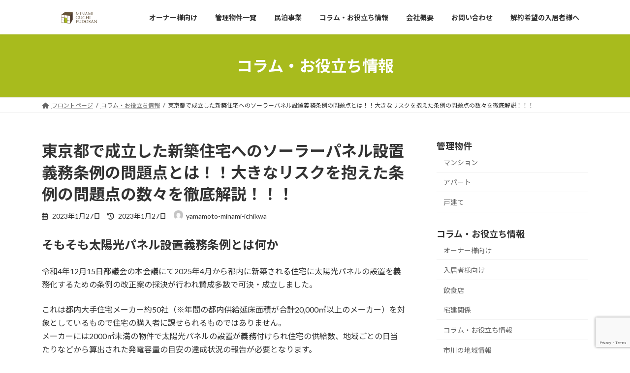

--- FILE ---
content_type: text/html; charset=UTF-8
request_url: https://www.chintai-ichikawa.com/4673/
body_size: 19743
content:
<!DOCTYPE html>
<html lang="ja">
<head>
<meta charset="utf-8">
<meta http-equiv="X-UA-Compatible" content="IE=edge">
<meta name="viewport" content="width=device-width, initial-scale=1">
<title>東京都で成立した新築住宅へのソーラーパネル設置義務条例の問題点とは！！大きなリスクを抱えた条例の問題点の数々を徹底解説！！！ - 市川周辺の不動産管理ご相談なら南口不動産</title>
<meta name='robots' content='max-image-preview:large' />
<link rel='dns-prefetch' href='//stats.wp.com' />
<link rel="alternate" type="application/rss+xml" title="市川周辺の不動産管理ご相談なら南口不動産 &raquo; フィード" href="https://www.chintai-ichikawa.com/feed/" />
<link rel="alternate" type="application/rss+xml" title="市川周辺の不動産管理ご相談なら南口不動産 &raquo; コメントフィード" href="https://www.chintai-ichikawa.com/comments/feed/" />
<link rel="alternate" type="application/rss+xml" title="市川周辺の不動産管理ご相談なら南口不動産 &raquo; 東京都で成立した新築住宅へのソーラーパネル設置義務条例の問題点とは！！大きなリスクを抱えた条例の問題点の数々を徹底解説！！！ のコメントのフィード" href="https://www.chintai-ichikawa.com/4673/feed/" />
<link rel="alternate" title="oEmbed (JSON)" type="application/json+oembed" href="https://www.chintai-ichikawa.com/wp-json/oembed/1.0/embed?url=https%3A%2F%2Fwww.chintai-ichikawa.com%2F4673%2F" />
<link rel="alternate" title="oEmbed (XML)" type="text/xml+oembed" href="https://www.chintai-ichikawa.com/wp-json/oembed/1.0/embed?url=https%3A%2F%2Fwww.chintai-ichikawa.com%2F4673%2F&#038;format=xml" />
<style id='wp-img-auto-sizes-contain-inline-css' type='text/css'>
img:is([sizes=auto i],[sizes^="auto," i]){contain-intrinsic-size:3000px 1500px}
/*# sourceURL=wp-img-auto-sizes-contain-inline-css */
</style>
<style id='wp-emoji-styles-inline-css' type='text/css'>

	img.wp-smiley, img.emoji {
		display: inline !important;
		border: none !important;
		box-shadow: none !important;
		height: 1em !important;
		width: 1em !important;
		margin: 0 0.07em !important;
		vertical-align: -0.1em !important;
		background: none !important;
		padding: 0 !important;
	}
/*# sourceURL=wp-emoji-styles-inline-css */
</style>
<style id='wp-block-library-inline-css' type='text/css'>
:root{--wp-block-synced-color:#7a00df;--wp-block-synced-color--rgb:122,0,223;--wp-bound-block-color:var(--wp-block-synced-color);--wp-editor-canvas-background:#ddd;--wp-admin-theme-color:#007cba;--wp-admin-theme-color--rgb:0,124,186;--wp-admin-theme-color-darker-10:#006ba1;--wp-admin-theme-color-darker-10--rgb:0,107,160.5;--wp-admin-theme-color-darker-20:#005a87;--wp-admin-theme-color-darker-20--rgb:0,90,135;--wp-admin-border-width-focus:2px}@media (min-resolution:192dpi){:root{--wp-admin-border-width-focus:1.5px}}.wp-element-button{cursor:pointer}:root .has-very-light-gray-background-color{background-color:#eee}:root .has-very-dark-gray-background-color{background-color:#313131}:root .has-very-light-gray-color{color:#eee}:root .has-very-dark-gray-color{color:#313131}:root .has-vivid-green-cyan-to-vivid-cyan-blue-gradient-background{background:linear-gradient(135deg,#00d084,#0693e3)}:root .has-purple-crush-gradient-background{background:linear-gradient(135deg,#34e2e4,#4721fb 50%,#ab1dfe)}:root .has-hazy-dawn-gradient-background{background:linear-gradient(135deg,#faaca8,#dad0ec)}:root .has-subdued-olive-gradient-background{background:linear-gradient(135deg,#fafae1,#67a671)}:root .has-atomic-cream-gradient-background{background:linear-gradient(135deg,#fdd79a,#004a59)}:root .has-nightshade-gradient-background{background:linear-gradient(135deg,#330968,#31cdcf)}:root .has-midnight-gradient-background{background:linear-gradient(135deg,#020381,#2874fc)}:root{--wp--preset--font-size--normal:16px;--wp--preset--font-size--huge:42px}.has-regular-font-size{font-size:1em}.has-larger-font-size{font-size:2.625em}.has-normal-font-size{font-size:var(--wp--preset--font-size--normal)}.has-huge-font-size{font-size:var(--wp--preset--font-size--huge)}.has-text-align-center{text-align:center}.has-text-align-left{text-align:left}.has-text-align-right{text-align:right}.has-fit-text{white-space:nowrap!important}#end-resizable-editor-section{display:none}.aligncenter{clear:both}.items-justified-left{justify-content:flex-start}.items-justified-center{justify-content:center}.items-justified-right{justify-content:flex-end}.items-justified-space-between{justify-content:space-between}.screen-reader-text{border:0;clip-path:inset(50%);height:1px;margin:-1px;overflow:hidden;padding:0;position:absolute;width:1px;word-wrap:normal!important}.screen-reader-text:focus{background-color:#ddd;clip-path:none;color:#444;display:block;font-size:1em;height:auto;left:5px;line-height:normal;padding:15px 23px 14px;text-decoration:none;top:5px;width:auto;z-index:100000}html :where(.has-border-color){border-style:solid}html :where([style*=border-top-color]){border-top-style:solid}html :where([style*=border-right-color]){border-right-style:solid}html :where([style*=border-bottom-color]){border-bottom-style:solid}html :where([style*=border-left-color]){border-left-style:solid}html :where([style*=border-width]){border-style:solid}html :where([style*=border-top-width]){border-top-style:solid}html :where([style*=border-right-width]){border-right-style:solid}html :where([style*=border-bottom-width]){border-bottom-style:solid}html :where([style*=border-left-width]){border-left-style:solid}html :where(img[class*=wp-image-]){height:auto;max-width:100%}:where(figure){margin:0 0 1em}html :where(.is-position-sticky){--wp-admin--admin-bar--position-offset:var(--wp-admin--admin-bar--height,0px)}@media screen and (max-width:600px){html :where(.is-position-sticky){--wp-admin--admin-bar--position-offset:0px}}
/* VK Color Palettes */:root{ --vk-color-primary:#a8bb1d}:root .has-vk-color-primary-color { color:var(--vk-color-primary); }:root .has-vk-color-primary-background-color { background-color:var(--vk-color-primary); }:root{ --vk-color-primary-dark:#869617}:root .has-vk-color-primary-dark-color { color:var(--vk-color-primary-dark); }:root .has-vk-color-primary-dark-background-color { background-color:var(--vk-color-primary-dark); }:root{ --vk-color-primary-vivid:#b9ce20}:root .has-vk-color-primary-vivid-color { color:var(--vk-color-primary-vivid); }:root .has-vk-color-primary-vivid-background-color { background-color:var(--vk-color-primary-vivid); }

/*# sourceURL=wp-block-library-inline-css */
</style><style id='wp-block-heading-inline-css' type='text/css'>
h1:where(.wp-block-heading).has-background,h2:where(.wp-block-heading).has-background,h3:where(.wp-block-heading).has-background,h4:where(.wp-block-heading).has-background,h5:where(.wp-block-heading).has-background,h6:where(.wp-block-heading).has-background{padding:1.25em 2.375em}h1.has-text-align-left[style*=writing-mode]:where([style*=vertical-lr]),h1.has-text-align-right[style*=writing-mode]:where([style*=vertical-rl]),h2.has-text-align-left[style*=writing-mode]:where([style*=vertical-lr]),h2.has-text-align-right[style*=writing-mode]:where([style*=vertical-rl]),h3.has-text-align-left[style*=writing-mode]:where([style*=vertical-lr]),h3.has-text-align-right[style*=writing-mode]:where([style*=vertical-rl]),h4.has-text-align-left[style*=writing-mode]:where([style*=vertical-lr]),h4.has-text-align-right[style*=writing-mode]:where([style*=vertical-rl]),h5.has-text-align-left[style*=writing-mode]:where([style*=vertical-lr]),h5.has-text-align-right[style*=writing-mode]:where([style*=vertical-rl]),h6.has-text-align-left[style*=writing-mode]:where([style*=vertical-lr]),h6.has-text-align-right[style*=writing-mode]:where([style*=vertical-rl]){rotate:180deg}
/*# sourceURL=https://www.chintai-ichikawa.com/wp-includes/blocks/heading/style.min.css */
</style>
<style id='wp-block-image-inline-css' type='text/css'>
.wp-block-image>a,.wp-block-image>figure>a{display:inline-block}.wp-block-image img{box-sizing:border-box;height:auto;max-width:100%;vertical-align:bottom}@media not (prefers-reduced-motion){.wp-block-image img.hide{visibility:hidden}.wp-block-image img.show{animation:show-content-image .4s}}.wp-block-image[style*=border-radius] img,.wp-block-image[style*=border-radius]>a{border-radius:inherit}.wp-block-image.has-custom-border img{box-sizing:border-box}.wp-block-image.aligncenter{text-align:center}.wp-block-image.alignfull>a,.wp-block-image.alignwide>a{width:100%}.wp-block-image.alignfull img,.wp-block-image.alignwide img{height:auto;width:100%}.wp-block-image .aligncenter,.wp-block-image .alignleft,.wp-block-image .alignright,.wp-block-image.aligncenter,.wp-block-image.alignleft,.wp-block-image.alignright{display:table}.wp-block-image .aligncenter>figcaption,.wp-block-image .alignleft>figcaption,.wp-block-image .alignright>figcaption,.wp-block-image.aligncenter>figcaption,.wp-block-image.alignleft>figcaption,.wp-block-image.alignright>figcaption{caption-side:bottom;display:table-caption}.wp-block-image .alignleft{float:left;margin:.5em 1em .5em 0}.wp-block-image .alignright{float:right;margin:.5em 0 .5em 1em}.wp-block-image .aligncenter{margin-left:auto;margin-right:auto}.wp-block-image :where(figcaption){margin-bottom:1em;margin-top:.5em}.wp-block-image.is-style-circle-mask img{border-radius:9999px}@supports ((-webkit-mask-image:none) or (mask-image:none)) or (-webkit-mask-image:none){.wp-block-image.is-style-circle-mask img{border-radius:0;-webkit-mask-image:url('data:image/svg+xml;utf8,<svg viewBox="0 0 100 100" xmlns="http://www.w3.org/2000/svg"><circle cx="50" cy="50" r="50"/></svg>');mask-image:url('data:image/svg+xml;utf8,<svg viewBox="0 0 100 100" xmlns="http://www.w3.org/2000/svg"><circle cx="50" cy="50" r="50"/></svg>');mask-mode:alpha;-webkit-mask-position:center;mask-position:center;-webkit-mask-repeat:no-repeat;mask-repeat:no-repeat;-webkit-mask-size:contain;mask-size:contain}}:root :where(.wp-block-image.is-style-rounded img,.wp-block-image .is-style-rounded img){border-radius:9999px}.wp-block-image figure{margin:0}.wp-lightbox-container{display:flex;flex-direction:column;position:relative}.wp-lightbox-container img{cursor:zoom-in}.wp-lightbox-container img:hover+button{opacity:1}.wp-lightbox-container button{align-items:center;backdrop-filter:blur(16px) saturate(180%);background-color:#5a5a5a40;border:none;border-radius:4px;cursor:zoom-in;display:flex;height:20px;justify-content:center;opacity:0;padding:0;position:absolute;right:16px;text-align:center;top:16px;width:20px;z-index:100}@media not (prefers-reduced-motion){.wp-lightbox-container button{transition:opacity .2s ease}}.wp-lightbox-container button:focus-visible{outline:3px auto #5a5a5a40;outline:3px auto -webkit-focus-ring-color;outline-offset:3px}.wp-lightbox-container button:hover{cursor:pointer;opacity:1}.wp-lightbox-container button:focus{opacity:1}.wp-lightbox-container button:focus,.wp-lightbox-container button:hover,.wp-lightbox-container button:not(:hover):not(:active):not(.has-background){background-color:#5a5a5a40;border:none}.wp-lightbox-overlay{box-sizing:border-box;cursor:zoom-out;height:100vh;left:0;overflow:hidden;position:fixed;top:0;visibility:hidden;width:100%;z-index:100000}.wp-lightbox-overlay .close-button{align-items:center;cursor:pointer;display:flex;justify-content:center;min-height:40px;min-width:40px;padding:0;position:absolute;right:calc(env(safe-area-inset-right) + 16px);top:calc(env(safe-area-inset-top) + 16px);z-index:5000000}.wp-lightbox-overlay .close-button:focus,.wp-lightbox-overlay .close-button:hover,.wp-lightbox-overlay .close-button:not(:hover):not(:active):not(.has-background){background:none;border:none}.wp-lightbox-overlay .lightbox-image-container{height:var(--wp--lightbox-container-height);left:50%;overflow:hidden;position:absolute;top:50%;transform:translate(-50%,-50%);transform-origin:top left;width:var(--wp--lightbox-container-width);z-index:9999999999}.wp-lightbox-overlay .wp-block-image{align-items:center;box-sizing:border-box;display:flex;height:100%;justify-content:center;margin:0;position:relative;transform-origin:0 0;width:100%;z-index:3000000}.wp-lightbox-overlay .wp-block-image img{height:var(--wp--lightbox-image-height);min-height:var(--wp--lightbox-image-height);min-width:var(--wp--lightbox-image-width);width:var(--wp--lightbox-image-width)}.wp-lightbox-overlay .wp-block-image figcaption{display:none}.wp-lightbox-overlay button{background:none;border:none}.wp-lightbox-overlay .scrim{background-color:#fff;height:100%;opacity:.9;position:absolute;width:100%;z-index:2000000}.wp-lightbox-overlay.active{visibility:visible}@media not (prefers-reduced-motion){.wp-lightbox-overlay.active{animation:turn-on-visibility .25s both}.wp-lightbox-overlay.active img{animation:turn-on-visibility .35s both}.wp-lightbox-overlay.show-closing-animation:not(.active){animation:turn-off-visibility .35s both}.wp-lightbox-overlay.show-closing-animation:not(.active) img{animation:turn-off-visibility .25s both}.wp-lightbox-overlay.zoom.active{animation:none;opacity:1;visibility:visible}.wp-lightbox-overlay.zoom.active .lightbox-image-container{animation:lightbox-zoom-in .4s}.wp-lightbox-overlay.zoom.active .lightbox-image-container img{animation:none}.wp-lightbox-overlay.zoom.active .scrim{animation:turn-on-visibility .4s forwards}.wp-lightbox-overlay.zoom.show-closing-animation:not(.active){animation:none}.wp-lightbox-overlay.zoom.show-closing-animation:not(.active) .lightbox-image-container{animation:lightbox-zoom-out .4s}.wp-lightbox-overlay.zoom.show-closing-animation:not(.active) .lightbox-image-container img{animation:none}.wp-lightbox-overlay.zoom.show-closing-animation:not(.active) .scrim{animation:turn-off-visibility .4s forwards}}@keyframes show-content-image{0%{visibility:hidden}99%{visibility:hidden}to{visibility:visible}}@keyframes turn-on-visibility{0%{opacity:0}to{opacity:1}}@keyframes turn-off-visibility{0%{opacity:1;visibility:visible}99%{opacity:0;visibility:visible}to{opacity:0;visibility:hidden}}@keyframes lightbox-zoom-in{0%{transform:translate(calc((-100vw + var(--wp--lightbox-scrollbar-width))/2 + var(--wp--lightbox-initial-left-position)),calc(-50vh + var(--wp--lightbox-initial-top-position))) scale(var(--wp--lightbox-scale))}to{transform:translate(-50%,-50%) scale(1)}}@keyframes lightbox-zoom-out{0%{transform:translate(-50%,-50%) scale(1);visibility:visible}99%{visibility:visible}to{transform:translate(calc((-100vw + var(--wp--lightbox-scrollbar-width))/2 + var(--wp--lightbox-initial-left-position)),calc(-50vh + var(--wp--lightbox-initial-top-position))) scale(var(--wp--lightbox-scale));visibility:hidden}}
/*# sourceURL=https://www.chintai-ichikawa.com/wp-includes/blocks/image/style.min.css */
</style>
<style id='wp-block-paragraph-inline-css' type='text/css'>
.is-small-text{font-size:.875em}.is-regular-text{font-size:1em}.is-large-text{font-size:2.25em}.is-larger-text{font-size:3em}.has-drop-cap:not(:focus):first-letter{float:left;font-size:8.4em;font-style:normal;font-weight:100;line-height:.68;margin:.05em .1em 0 0;text-transform:uppercase}body.rtl .has-drop-cap:not(:focus):first-letter{float:none;margin-left:.1em}p.has-drop-cap.has-background{overflow:hidden}:root :where(p.has-background){padding:1.25em 2.375em}:where(p.has-text-color:not(.has-link-color)) a{color:inherit}p.has-text-align-left[style*="writing-mode:vertical-lr"],p.has-text-align-right[style*="writing-mode:vertical-rl"]{rotate:180deg}
/*# sourceURL=https://www.chintai-ichikawa.com/wp-includes/blocks/paragraph/style.min.css */
</style>
<style id='wp-block-quote-inline-css' type='text/css'>
.wp-block-quote{box-sizing:border-box;overflow-wrap:break-word}.wp-block-quote.is-large:where(:not(.is-style-plain)),.wp-block-quote.is-style-large:where(:not(.is-style-plain)){margin-bottom:1em;padding:0 1em}.wp-block-quote.is-large:where(:not(.is-style-plain)) p,.wp-block-quote.is-style-large:where(:not(.is-style-plain)) p{font-size:1.5em;font-style:italic;line-height:1.6}.wp-block-quote.is-large:where(:not(.is-style-plain)) cite,.wp-block-quote.is-large:where(:not(.is-style-plain)) footer,.wp-block-quote.is-style-large:where(:not(.is-style-plain)) cite,.wp-block-quote.is-style-large:where(:not(.is-style-plain)) footer{font-size:1.125em;text-align:right}.wp-block-quote>cite{display:block}
/*# sourceURL=https://www.chintai-ichikawa.com/wp-includes/blocks/quote/style.min.css */
</style>
<style id='global-styles-inline-css' type='text/css'>
:root{--wp--preset--aspect-ratio--square: 1;--wp--preset--aspect-ratio--4-3: 4/3;--wp--preset--aspect-ratio--3-4: 3/4;--wp--preset--aspect-ratio--3-2: 3/2;--wp--preset--aspect-ratio--2-3: 2/3;--wp--preset--aspect-ratio--16-9: 16/9;--wp--preset--aspect-ratio--9-16: 9/16;--wp--preset--color--black: #000000;--wp--preset--color--cyan-bluish-gray: #abb8c3;--wp--preset--color--white: #ffffff;--wp--preset--color--pale-pink: #f78da7;--wp--preset--color--vivid-red: #cf2e2e;--wp--preset--color--luminous-vivid-orange: #ff6900;--wp--preset--color--luminous-vivid-amber: #fcb900;--wp--preset--color--light-green-cyan: #7bdcb5;--wp--preset--color--vivid-green-cyan: #00d084;--wp--preset--color--pale-cyan-blue: #8ed1fc;--wp--preset--color--vivid-cyan-blue: #0693e3;--wp--preset--color--vivid-purple: #9b51e0;--wp--preset--gradient--vivid-cyan-blue-to-vivid-purple: linear-gradient(135deg,rgba(6,147,227,1) 0%,rgb(155,81,224) 100%);--wp--preset--gradient--light-green-cyan-to-vivid-green-cyan: linear-gradient(135deg,rgb(122,220,180) 0%,rgb(0,208,130) 100%);--wp--preset--gradient--luminous-vivid-amber-to-luminous-vivid-orange: linear-gradient(135deg,rgba(252,185,0,1) 0%,rgba(255,105,0,1) 100%);--wp--preset--gradient--luminous-vivid-orange-to-vivid-red: linear-gradient(135deg,rgba(255,105,0,1) 0%,rgb(207,46,46) 100%);--wp--preset--gradient--very-light-gray-to-cyan-bluish-gray: linear-gradient(135deg,rgb(238,238,238) 0%,rgb(169,184,195) 100%);--wp--preset--gradient--cool-to-warm-spectrum: linear-gradient(135deg,rgb(74,234,220) 0%,rgb(151,120,209) 20%,rgb(207,42,186) 40%,rgb(238,44,130) 60%,rgb(251,105,98) 80%,rgb(254,248,76) 100%);--wp--preset--gradient--blush-light-purple: linear-gradient(135deg,rgb(255,206,236) 0%,rgb(152,150,240) 100%);--wp--preset--gradient--blush-bordeaux: linear-gradient(135deg,rgb(254,205,165) 0%,rgb(254,45,45) 50%,rgb(107,0,62) 100%);--wp--preset--gradient--luminous-dusk: linear-gradient(135deg,rgb(255,203,112) 0%,rgb(199,81,192) 50%,rgb(65,88,208) 100%);--wp--preset--gradient--pale-ocean: linear-gradient(135deg,rgb(255,245,203) 0%,rgb(182,227,212) 50%,rgb(51,167,181) 100%);--wp--preset--gradient--electric-grass: linear-gradient(135deg,rgb(202,248,128) 0%,rgb(113,206,126) 100%);--wp--preset--gradient--midnight: linear-gradient(135deg,rgb(2,3,129) 0%,rgb(40,116,252) 100%);--wp--preset--gradient--vivid-green-cyan-to-vivid-cyan-blue: linear-gradient(135deg,rgba(0,208,132,1) 0%,rgba(6,147,227,1) 100%);--wp--preset--font-size--small: 14px;--wp--preset--font-size--medium: 20px;--wp--preset--font-size--large: 24px;--wp--preset--font-size--x-large: 42px;--wp--preset--font-size--regular: 16px;--wp--preset--font-size--huge: 36px;--wp--preset--spacing--20: 0.44rem;--wp--preset--spacing--30: 0.67rem;--wp--preset--spacing--40: 1rem;--wp--preset--spacing--50: 1.5rem;--wp--preset--spacing--60: 2.25rem;--wp--preset--spacing--70: 3.38rem;--wp--preset--spacing--80: 5.06rem;--wp--preset--shadow--natural: 6px 6px 9px rgba(0, 0, 0, 0.2);--wp--preset--shadow--deep: 12px 12px 50px rgba(0, 0, 0, 0.4);--wp--preset--shadow--sharp: 6px 6px 0px rgba(0, 0, 0, 0.2);--wp--preset--shadow--outlined: 6px 6px 0px -3px rgb(255, 255, 255), 6px 6px rgb(0, 0, 0);--wp--preset--shadow--crisp: 6px 6px 0px rgb(0, 0, 0);}:where(.is-layout-flex){gap: 0.5em;}:where(.is-layout-grid){gap: 0.5em;}body .is-layout-flex{display: flex;}.is-layout-flex{flex-wrap: wrap;align-items: center;}.is-layout-flex > :is(*, div){margin: 0;}body .is-layout-grid{display: grid;}.is-layout-grid > :is(*, div){margin: 0;}:where(.wp-block-columns.is-layout-flex){gap: 2em;}:where(.wp-block-columns.is-layout-grid){gap: 2em;}:where(.wp-block-post-template.is-layout-flex){gap: 1.25em;}:where(.wp-block-post-template.is-layout-grid){gap: 1.25em;}.has-black-color{color: var(--wp--preset--color--black) !important;}.has-cyan-bluish-gray-color{color: var(--wp--preset--color--cyan-bluish-gray) !important;}.has-white-color{color: var(--wp--preset--color--white) !important;}.has-pale-pink-color{color: var(--wp--preset--color--pale-pink) !important;}.has-vivid-red-color{color: var(--wp--preset--color--vivid-red) !important;}.has-luminous-vivid-orange-color{color: var(--wp--preset--color--luminous-vivid-orange) !important;}.has-luminous-vivid-amber-color{color: var(--wp--preset--color--luminous-vivid-amber) !important;}.has-light-green-cyan-color{color: var(--wp--preset--color--light-green-cyan) !important;}.has-vivid-green-cyan-color{color: var(--wp--preset--color--vivid-green-cyan) !important;}.has-pale-cyan-blue-color{color: var(--wp--preset--color--pale-cyan-blue) !important;}.has-vivid-cyan-blue-color{color: var(--wp--preset--color--vivid-cyan-blue) !important;}.has-vivid-purple-color{color: var(--wp--preset--color--vivid-purple) !important;}.has-black-background-color{background-color: var(--wp--preset--color--black) !important;}.has-cyan-bluish-gray-background-color{background-color: var(--wp--preset--color--cyan-bluish-gray) !important;}.has-white-background-color{background-color: var(--wp--preset--color--white) !important;}.has-pale-pink-background-color{background-color: var(--wp--preset--color--pale-pink) !important;}.has-vivid-red-background-color{background-color: var(--wp--preset--color--vivid-red) !important;}.has-luminous-vivid-orange-background-color{background-color: var(--wp--preset--color--luminous-vivid-orange) !important;}.has-luminous-vivid-amber-background-color{background-color: var(--wp--preset--color--luminous-vivid-amber) !important;}.has-light-green-cyan-background-color{background-color: var(--wp--preset--color--light-green-cyan) !important;}.has-vivid-green-cyan-background-color{background-color: var(--wp--preset--color--vivid-green-cyan) !important;}.has-pale-cyan-blue-background-color{background-color: var(--wp--preset--color--pale-cyan-blue) !important;}.has-vivid-cyan-blue-background-color{background-color: var(--wp--preset--color--vivid-cyan-blue) !important;}.has-vivid-purple-background-color{background-color: var(--wp--preset--color--vivid-purple) !important;}.has-black-border-color{border-color: var(--wp--preset--color--black) !important;}.has-cyan-bluish-gray-border-color{border-color: var(--wp--preset--color--cyan-bluish-gray) !important;}.has-white-border-color{border-color: var(--wp--preset--color--white) !important;}.has-pale-pink-border-color{border-color: var(--wp--preset--color--pale-pink) !important;}.has-vivid-red-border-color{border-color: var(--wp--preset--color--vivid-red) !important;}.has-luminous-vivid-orange-border-color{border-color: var(--wp--preset--color--luminous-vivid-orange) !important;}.has-luminous-vivid-amber-border-color{border-color: var(--wp--preset--color--luminous-vivid-amber) !important;}.has-light-green-cyan-border-color{border-color: var(--wp--preset--color--light-green-cyan) !important;}.has-vivid-green-cyan-border-color{border-color: var(--wp--preset--color--vivid-green-cyan) !important;}.has-pale-cyan-blue-border-color{border-color: var(--wp--preset--color--pale-cyan-blue) !important;}.has-vivid-cyan-blue-border-color{border-color: var(--wp--preset--color--vivid-cyan-blue) !important;}.has-vivid-purple-border-color{border-color: var(--wp--preset--color--vivid-purple) !important;}.has-vivid-cyan-blue-to-vivid-purple-gradient-background{background: var(--wp--preset--gradient--vivid-cyan-blue-to-vivid-purple) !important;}.has-light-green-cyan-to-vivid-green-cyan-gradient-background{background: var(--wp--preset--gradient--light-green-cyan-to-vivid-green-cyan) !important;}.has-luminous-vivid-amber-to-luminous-vivid-orange-gradient-background{background: var(--wp--preset--gradient--luminous-vivid-amber-to-luminous-vivid-orange) !important;}.has-luminous-vivid-orange-to-vivid-red-gradient-background{background: var(--wp--preset--gradient--luminous-vivid-orange-to-vivid-red) !important;}.has-very-light-gray-to-cyan-bluish-gray-gradient-background{background: var(--wp--preset--gradient--very-light-gray-to-cyan-bluish-gray) !important;}.has-cool-to-warm-spectrum-gradient-background{background: var(--wp--preset--gradient--cool-to-warm-spectrum) !important;}.has-blush-light-purple-gradient-background{background: var(--wp--preset--gradient--blush-light-purple) !important;}.has-blush-bordeaux-gradient-background{background: var(--wp--preset--gradient--blush-bordeaux) !important;}.has-luminous-dusk-gradient-background{background: var(--wp--preset--gradient--luminous-dusk) !important;}.has-pale-ocean-gradient-background{background: var(--wp--preset--gradient--pale-ocean) !important;}.has-electric-grass-gradient-background{background: var(--wp--preset--gradient--electric-grass) !important;}.has-midnight-gradient-background{background: var(--wp--preset--gradient--midnight) !important;}.has-small-font-size{font-size: var(--wp--preset--font-size--small) !important;}.has-medium-font-size{font-size: var(--wp--preset--font-size--medium) !important;}.has-large-font-size{font-size: var(--wp--preset--font-size--large) !important;}.has-x-large-font-size{font-size: var(--wp--preset--font-size--x-large) !important;}
/*# sourceURL=global-styles-inline-css */
</style>

<style id='classic-theme-styles-inline-css' type='text/css'>
/*! This file is auto-generated */
.wp-block-button__link{color:#fff;background-color:#32373c;border-radius:9999px;box-shadow:none;text-decoration:none;padding:calc(.667em + 2px) calc(1.333em + 2px);font-size:1.125em}.wp-block-file__button{background:#32373c;color:#fff;text-decoration:none}
/*# sourceURL=/wp-includes/css/classic-themes.min.css */
</style>
<link rel='stylesheet' id='contact-form-7-css' href='https://www.chintai-ichikawa.com/wp-content/plugins/contact-form-7/includes/css/styles.css?ver=6.1.4' type='text/css' media='all' />
<link rel='stylesheet' id='contact-form-7-confirm-css' href='https://www.chintai-ichikawa.com/wp-content/plugins/contact-form-7-add-confirm/includes/css/styles.css?ver=5.1' type='text/css' media='all' />
<link rel='stylesheet' id='lightning-common-style-css' href='https://www.chintai-ichikawa.com/wp-content/themes/lightning/_g3/assets/css/style.css?ver=15.30.0' type='text/css' media='all' />
<style id='lightning-common-style-inline-css' type='text/css'>
/* Lightning */:root {--vk-color-primary:#a8bb1d;--vk-color-primary-dark:#869617;--vk-color-primary-vivid:#b9ce20;--g_nav_main_acc_icon_open_url:url(https://www.chintai-ichikawa.com/wp-content/themes/lightning/_g3/inc/vk-mobile-nav/package/images/vk-menu-acc-icon-open-black.svg);--g_nav_main_acc_icon_close_url: url(https://www.chintai-ichikawa.com/wp-content/themes/lightning/_g3/inc/vk-mobile-nav/package/images/vk-menu-close-black.svg);--g_nav_sub_acc_icon_open_url: url(https://www.chintai-ichikawa.com/wp-content/themes/lightning/_g3/inc/vk-mobile-nav/package/images/vk-menu-acc-icon-open-white.svg);--g_nav_sub_acc_icon_close_url: url(https://www.chintai-ichikawa.com/wp-content/themes/lightning/_g3/inc/vk-mobile-nav/package/images/vk-menu-close-white.svg);}
:root{--swiper-navigation-color: #fff;}
html{scroll-padding-top:var(--vk-size-admin-bar);}
/* vk-mobile-nav */:root {--vk-mobile-nav-menu-btn-bg-src: url("https://www.chintai-ichikawa.com/wp-content/themes/lightning/_g3/inc/vk-mobile-nav/package/images/vk-menu-btn-black.svg");--vk-mobile-nav-menu-btn-close-bg-src: url("https://www.chintai-ichikawa.com/wp-content/themes/lightning/_g3/inc/vk-mobile-nav/package/images/vk-menu-close-black.svg");--vk-menu-acc-icon-open-black-bg-src: url("https://www.chintai-ichikawa.com/wp-content/themes/lightning/_g3/inc/vk-mobile-nav/package/images/vk-menu-acc-icon-open-black.svg");--vk-menu-acc-icon-open-white-bg-src: url("https://www.chintai-ichikawa.com/wp-content/themes/lightning/_g3/inc/vk-mobile-nav/package/images/vk-menu-acc-icon-open-white.svg");--vk-menu-acc-icon-close-black-bg-src: url("https://www.chintai-ichikawa.com/wp-content/themes/lightning/_g3/inc/vk-mobile-nav/package/images/vk-menu-close-black.svg");--vk-menu-acc-icon-close-white-bg-src: url("https://www.chintai-ichikawa.com/wp-content/themes/lightning/_g3/inc/vk-mobile-nav/package/images/vk-menu-close-white.svg");}
/*# sourceURL=lightning-common-style-inline-css */
</style>
<link rel='stylesheet' id='lightning-design-style-css' href='https://www.chintai-ichikawa.com/wp-content/themes/lightning/_g3/design-skin/origin3/css/style.css?ver=15.30.0' type='text/css' media='all' />
<style id='lightning-design-style-inline-css' type='text/css'>
.tagcloud a:before { font-family: "Font Awesome 5 Free";content: "\f02b";font-weight: bold; }
/*# sourceURL=lightning-design-style-inline-css */
</style>
<link rel='stylesheet' id='vk-swiper-style-css' href='https://www.chintai-ichikawa.com/wp-content/themes/lightning/vendor/vektor-inc/vk-swiper/src/assets/css/swiper-bundle.min.css?ver=11.0.2' type='text/css' media='all' />
<link rel='stylesheet' id='vk-blog-card-css' href='https://www.chintai-ichikawa.com/wp-content/themes/lightning/_g3/inc/vk-wp-oembed-blog-card/package/css/blog-card.css?ver=6.9' type='text/css' media='all' />
<link rel='stylesheet' id='lightning-theme-style-css' href='https://www.chintai-ichikawa.com/wp-content/themes/lightning-child/style.css?ver=15.30.0' type='text/css' media='all' />
<link rel='stylesheet' id='vk-font-awesome-css' href='https://www.chintai-ichikawa.com/wp-content/themes/lightning/vendor/vektor-inc/font-awesome-versions/src/versions/6/css/all.min.css?ver=6.4.2' type='text/css' media='all' />
<script type="text/javascript" src="https://www.chintai-ichikawa.com/wp-includes/js/jquery/jquery.min.js?ver=3.7.1" id="jquery-core-js"></script>
<script type="text/javascript" src="https://www.chintai-ichikawa.com/wp-includes/js/jquery/jquery-migrate.min.js?ver=3.4.1" id="jquery-migrate-js"></script>
<link rel="https://api.w.org/" href="https://www.chintai-ichikawa.com/wp-json/" /><link rel="alternate" title="JSON" type="application/json" href="https://www.chintai-ichikawa.com/wp-json/wp/v2/posts/4673" /><link rel="EditURI" type="application/rsd+xml" title="RSD" href="https://www.chintai-ichikawa.com/xmlrpc.php?rsd" />
<meta name="generator" content="WordPress 6.9" />
<link rel="canonical" href="https://www.chintai-ichikawa.com/4673/" />
<link rel='shortlink' href='https://www.chintai-ichikawa.com/?p=4673' />
	<style>img#wpstats{display:none}</style>
		<link rel="icon" href="https://www.chintai-ichikawa.com/wp-content/uploads/2021/10/cropped-fa-32x32.png" sizes="32x32" />
<link rel="icon" href="https://www.chintai-ichikawa.com/wp-content/uploads/2021/10/cropped-fa-192x192.png" sizes="192x192" />
<link rel="apple-touch-icon" href="https://www.chintai-ichikawa.com/wp-content/uploads/2021/10/cropped-fa-180x180.png" />
<meta name="msapplication-TileImage" content="https://www.chintai-ichikawa.com/wp-content/uploads/2021/10/cropped-fa-270x270.png" />
<link rel='stylesheet' id='add_google_fonts_Lato-css' href='//fonts.googleapis.com/css2?family=Lato%3Awght%40400%3B700&#038;display=swap&#038;subset=japanese&#038;ver=15.30.0' type='text/css' media='all' />
<link rel='stylesheet' id='add_google_fonts_noto_sans-css' href='//fonts.googleapis.com/css2?family=Noto+Sans+JP%3Awght%40400%3B700&#038;display=swap&#038;subset=japanese&#038;ver=15.30.0' type='text/css' media='all' />
</head>
<body class="wp-singular post-template-default single single-post postid-4673 single-format-standard wp-custom-logo wp-embed-responsive wp-theme-lightning wp-child-theme-lightning-child sidebar-fix sidebar-fix-priority-top device-pc fa_v6_css">
<a class="skip-link screen-reader-text" href="#main">コンテンツへスキップ</a>
<a class="skip-link screen-reader-text" href="#vk-mobile-nav">ナビゲーションに移動</a>

<header id="site-header" class="site-header site-header--layout--nav-float">
		<div id="site-header-container" class="site-header-container container">

				<div class="site-header-logo">
		<a href="https://www.chintai-ichikawa.com/">
			<span><img src="https://www.chintai-ichikawa.com/wp-content/uploads/2025/07/logo.png" alt="市川周辺の不動産管理ご相談なら南口不動産" /></span>
		</a>
		</div>

		
		<nav id="global-nav" class="global-nav global-nav--layout--float-right"><ul id="menu-%e3%83%a1%e3%82%a4%e3%83%b3%e3%83%a1%e3%83%8b%e3%83%a5%e3%83%bc" class="menu vk-menu-acc global-nav-list nav"><li id="menu-item-111" class="menu-item menu-item-type-post_type menu-item-object-page"><a href="https://www.chintai-ichikawa.com/owner/"><strong class="global-nav-name">オーナー様向け</strong></a></li>
<li id="menu-item-114" class="menu-item menu-item-type-custom menu-item-object-custom"><a href="https://www.chintai-ichikawa.com/property/"><strong class="global-nav-name">管理物件一覧</strong></a></li>
<li id="menu-item-9532" class="menu-item menu-item-type-custom menu-item-object-custom"><a target="_blank" href="https://intimetokyo.minpaku-guide.jp/"><strong class="global-nav-name">民泊事業</strong></a></li>
<li id="menu-item-113" class="menu-item menu-item-type-taxonomy menu-item-object-category current-post-ancestor current-menu-parent current-post-parent"><a href="https://www.chintai-ichikawa.com/category/column/"><strong class="global-nav-name">コラム・お役立ち情報</strong></a></li>
<li id="menu-item-123" class="menu-item menu-item-type-post_type menu-item-object-page menu-item-has-children"><a href="https://www.chintai-ichikawa.com/company/"><strong class="global-nav-name">会社概要</strong></a>
<ul class="sub-menu">
	<li id="menu-item-7633" class="menu-item menu-item-type-post_type menu-item-object-page"><a href="https://www.chintai-ichikawa.com/company/greeting/">社長あいさつ</a></li>
	<li id="menu-item-7585" class="menu-item menu-item-type-post_type menu-item-object-page"><a href="https://www.chintai-ichikawa.com/story/">南口不動産の歩み</a></li>
</ul>
</li>
<li id="menu-item-160" class="menu-item menu-item-type-post_type menu-item-object-page menu-item-has-children"><a href="https://www.chintai-ichikawa.com/contact/"><strong class="global-nav-name">お問い合わせ</strong></a>
<ul class="sub-menu">
	<li id="menu-item-5570" class="menu-item menu-item-type-post_type menu-item-object-page"><a href="https://www.chintai-ichikawa.com/faq/">よくあるご質問（ご入居者様向け）</a></li>
</ul>
</li>
<li id="menu-item-3305" class="menu-item menu-item-type-post_type menu-item-object-page"><a href="https://www.chintai-ichikawa.com/residents/"><strong class="global-nav-name">解約希望の入居者様へ</strong></a></li>
</ul></nav>	</div>
	</header>



	<div class="page-header"><div class="page-header-inner container">
<div class="page-header-title">コラム・お役立ち情報</div></div></div><!-- [ /.page-header ] -->

	<!-- [ #breadcrumb ] --><div id="breadcrumb" class="breadcrumb"><div class="container"><ol class="breadcrumb-list" itemscope itemtype="https://schema.org/BreadcrumbList"><li class="breadcrumb-list__item breadcrumb-list__item--home" itemprop="itemListElement" itemscope itemtype="http://schema.org/ListItem"><a href="https://www.chintai-ichikawa.com" itemprop="item"><i class="fas fa-fw fa-home"></i><span itemprop="name">フロントページ</span></a><meta itemprop="position" content="1" /></li><li class="breadcrumb-list__item" itemprop="itemListElement" itemscope itemtype="http://schema.org/ListItem"><a href="https://www.chintai-ichikawa.com/category/column/" itemprop="item"><span itemprop="name">コラム・お役立ち情報</span></a><meta itemprop="position" content="2" /></li><li class="breadcrumb-list__item" itemprop="itemListElement" itemscope itemtype="http://schema.org/ListItem"><span itemprop="name">東京都で成立した新築住宅へのソーラーパネル設置義務条例の問題点とは！！大きなリスクを抱えた条例の問題点の数々を徹底解説！！！</span><meta itemprop="position" content="3" /></li></ol></div></div><!-- [ /#breadcrumb ] -->


<div class="site-body">
		<div class="site-body-container container">

		<div class="main-section main-section--col--two" id="main" role="main">
			
			<article id="post-4673" class="entry entry-full post-4673 post type-post status-publish format-standard has-post-thumbnail hentry category-column">

	
	
		<header class="entry-header">
			<h1 class="entry-title">
									東京都で成立した新築住宅へのソーラーパネル設置義務条例の問題点とは！！大きなリスクを抱えた条例の問題点の数々を徹底解説！！！							</h1>
			<div class="entry-meta"><span class="entry-meta-item entry-meta-item-date">
			<i class="far fa-calendar-alt"></i>
			<span class="published">2023年1月27日</span>
			</span><span class="entry-meta-item entry-meta-item-updated">
			<i class="fas fa-history"></i>
			<span class="screen-reader-text">最終更新日時 : </span>
			<span class="updated">2023年1月27日</span>
			</span><span class="entry-meta-item entry-meta-item-author">
				<span class="vcard author"><span class="entry-meta-item-author-image"><img alt='' src='https://secure.gravatar.com/avatar/57f03e89eeffc12b9bafe7cb2281ba0daf1a0e81bd4e271b04321e4d96ec1139?s=30&#038;d=mm&#038;r=g' class='avatar avatar-30 photo' height='30' width='30' /></span><span class="fn">yamamoto-minami-ichikwa</span></span></span></div>		</header>

	
	
	<div class="entry-body">
				
<h3 class="wp-block-heading">そもそも太陽光パネル設置義務条例とは何か</h3>



<p>令和4年12月15日都議会の本会議にて2025年4月から都内に新築される住宅に太陽光パネルの設置を義務化するための条例の改正案の採決が行われ賛成多数で可決・成立しました。</p>



<p>これは都内大手住宅メーカー約50社（※年間の都内供給延床面積が合計20,000㎡以上のメーカー）を対象としているもので住宅の購入者に課せられるものではありません。<br>メーカーには2000㎡未満の物件で太陽光パネルの設置が義務付けられ住宅の供給数、地域ごとの日当たりなどから算出された発電容量の目安の達成状況の報告が必要となります。<br>達成できなくても罰則は無いものの、助言や指導に対して改善が見られず取り組みに対して不十分であるとされた場合は名前を公表されてしまいます。</p>



<h3 class="wp-block-heading">賃貸住宅にも設置義務</h3>



<p><br>2000㎡未満の新築住宅物件について設置義務があるので賃貸住宅でももちろん設置義務があります。<br>メーカーは目標を達成するために日当たりの良い場所に建てる新築物件には太陽光発電パネルをつける必要があります。<br>太陽光パネルはもちろん無料ではないので東京都内で義務が課されているメーカーの建物の注文者・購入者には共同住宅・戸建て住宅に関わらず建築費用に太陽光パネルの料金が上乗せされます。</p>



<h3 class="wp-block-heading">大量の補助金が住宅を建てる余裕のある層へと宛てられる</h3>



<p>太陽光パネル設置は大量の補助金が東京都より出されます。<br>つまり、自身の住む戸建てや資産運用のための賃貸物件を建てる余裕のある方のために、明日を食うに困る人からも搾り取った税金で大量の補助が出される事になります。<br>この不景気の時代にそのお金で他にできる事があるように感じるのは私だけではないでしょう。<br>もちろん賃貸住宅ではソーラーパネルで作られた電気をお部屋にも引き込む事で入居される方の電気代が安くなる場合もありますが、大家様が共用部の電気代に使用し、残りの余った電気は電力会社に売る場合もあるので太陽光発電の恩恵にあずかれるかはオーナー様次第になってしまいます。<br></p>



<h3 class="wp-block-heading">耐用年数と廃棄の問題</h3>



<p>太陽光発電パネルの寿命は25～30年と言われています。<br><br>東京都太陽光発電設備高度循環利用推進協議会によると太陽光発電設備の廃棄量は2030年代半ばに約2,000トン、2040年代半ばに約2,500トンが排出される見込みだと言われています。<br>では義務化された後の数十年後には膨大な量の廃棄品が出るはずで。<br>今後、廃棄予定の太陽光発電設備のリユース（再利用）を推し進めていくとの事ですが、全てを再利用する事は出来ません、再利用できない設備は粉砕して最終処分場で埋め立てる事になります。<br>果たしてそれは環境に良いと言えるのでしょうか？<br></p>



<figure class="wp-block-image size-full is-style-default"><img fetchpriority="high" decoding="async" width="640" height="427" src="https://www.chintai-ichikawa.com/wp-content/uploads/2023/01/4560891_s.jpg" alt="" class="wp-image-4734" srcset="https://www.chintai-ichikawa.com/wp-content/uploads/2023/01/4560891_s.jpg 640w, https://www.chintai-ichikawa.com/wp-content/uploads/2023/01/4560891_s-300x200.jpg 300w" sizes="(max-width: 640px) 100vw, 640px" /></figure>



<h3 class="wp-block-heading">大規模洪水が起きた場合に感電の可能性</h3>



<p>太陽光パネルは洪水や浸水した場合でも光が当たれば発電をする場合があります。<br>その場合大洪水によって設備が流されたりした場合、近くの人が感電する可能性があります。<br>復旧や撤去もゴム手袋やゴム長靴を履いた専門の人がやらなければ危険です。</p>



<blockquote class="wp-block-quote is-layout-flow wp-block-quote-is-layout-flow">
<h3 class="wp-block-heading">太陽光パネル「水害時に感電」のキケン　外部から遮断できず…光が当たる限り発電　東京・江戸川区が特に危ない！！</h3>



<p>消防庁の資料「太陽光発電システムの設置された一般住宅における消防活動上の留意点」を見ると、太陽光パネルは外部から発電を遮断できないことから、消火時に感電する可能性がある、としている。パターンはいくつかあるが、消火時の放水を伝って感電することもある。</p>



<p>消防の放水が問題になるぐらいだから、水害の場合にも、もちろん感電の危険がある。</p>



<p>これには国立研究開発法人新エネルギー・産業技術総合開発機構（NEDO）の資料「太陽光発電システムの水害時の感電の危険性について」の説明があり、水没・浸水した太陽光発電システムに接近や接触すると「感電のおそれあり」としている。</p>



<p>普通の電気であれば、水害の時には送電線のスイッチを切れば感電の心配はなくなるが、太陽光パネルは光が当たる限り発電を続けるのだ。</p>



<p>従って、水害が起きやすい場所では、太陽光パネルの設置には気を付けねばならない。東京都で特に心配なのは江戸川区だ。</p>



<p>江戸川区資料「江戸川区水害ハザードマップ」では、最悪の場合、最大で10メートル以上の浸水が1～2週間続くと警告されている。この資料は「ここにいてはダメです」という衝撃的なメッセージで話題を呼んだ。</p>



<p>さて、大規模な水害が起きたときに、太陽光パネルは感電で二次災害を起こさないのだろうか？</p>



<p>それによって救助や復旧が困難になることはないのだろうか？</p>



<p>前述のNEDOの資料には、「水害にあった太陽光発電システムにむやみに近づかず事業者や管理者に連絡してください」とある。だが、いざ浸水というときに無数の太陽光パネルに囲まれていれば、そんなことでは間に合いそうにない。</p>



<p>問題はもちろん江戸川区だけに止まらない。洪水が起きかねない場所は東京都の至る所にある。太陽光パネル導入を急ぐ前に、まずは安全性の確認が必要なのではないか。</p>
<cite><a href="https://www.zakzak.co.jp/article/20220615-IXYA6X4RM5M43CID6QVKACKXLI/">夕刊フジ</a>（2022年6月15日）</cite></blockquote>



<h3 class="wp-block-heading">太陽光発電のメリット・デメリット<br></h3>



<p>太陽光発電は再生エネルギーを使用する事で環境に配慮し、また長い目で見た際に光熱費を軽減する事が可能となります。<br>しかし、水害時に感電の危険や、設備の盗難などが流行っているので防犯に注意する必要があり。<br><strong>東京都の太陽光発電の義務化は2025年4月から始まります</strong>ので現段階ではどのような変化があるかは未知数となります。</p>



<h3 class="wp-block-heading"><br></h3>



<p></p>
			</div>

	
	
	
	
		
				<div class="entry-footer">

					<div class="entry-meta-data-list entry-meta-data-list--category"><dl><dt>カテゴリー</dt><dd><a href="https://www.chintai-ichikawa.com/category/column/">コラム・お役立ち情報</a></dd></dl></div>									</div><!-- [ /.entry-footer ] -->

		
	
</article><!-- [ /#post-4673 ] -->

		<div id="comments" class="comments-area">
	
		
		
		
			<div id="respond" class="comment-respond">
		<h3 id="reply-title" class="comment-reply-title">コメントを残す <small><a rel="nofollow" id="cancel-comment-reply-link" href="/4673/#respond" style="display:none;">コメントをキャンセル</a></small></h3><form action="https://www.chintai-ichikawa.com/wp-comments-post.php" method="post" id="commentform" class="comment-form"><p class="comment-notes"><span id="email-notes">メールアドレスが公開されることはありません。</span> <span class="required-field-message"><span class="required">※</span> が付いている欄は必須項目です</span></p><p class="comment-form-comment"><label for="comment">コメント <span class="required">※</span></label> <textarea id="comment" name="comment" cols="45" rows="8" maxlength="65525" required="required"></textarea></p><p class="comment-form-author"><label for="author">名前 <span class="required">※</span></label> <input id="author" name="author" type="text" value="" size="30" maxlength="245" autocomplete="name" required="required" /></p>
<p class="comment-form-email"><label for="email">メール <span class="required">※</span></label> <input id="email" name="email" type="text" value="" size="30" maxlength="100" aria-describedby="email-notes" autocomplete="email" required="required" /></p>
<p class="comment-form-url"><label for="url">サイト</label> <input id="url" name="url" type="text" value="" size="30" maxlength="200" autocomplete="url" /></p>
<p class="comment-form-cookies-consent"><input id="wp-comment-cookies-consent" name="wp-comment-cookies-consent" type="checkbox" value="yes" /> <label for="wp-comment-cookies-consent">次回のコメントで使用するためブラウザーに自分の名前、メールアドレス、サイトを保存する。</label></p>
<p class="form-submit"><input name="submit" type="submit" id="submit" class="submit" value="コメントを送信" /> <input type='hidden' name='comment_post_ID' value='4673' id='comment_post_ID' />
<input type='hidden' name='comment_parent' id='comment_parent' value='0' />
</p><p style="display: none;"><input type="hidden" id="akismet_comment_nonce" name="akismet_comment_nonce" value="1feb69d32c" /></p><p style="display: none !important;" class="akismet-fields-container" data-prefix="ak_"><label>&#916;<textarea name="ak_hp_textarea" cols="45" rows="8" maxlength="100"></textarea></label><input type="hidden" id="ak_js_1" name="ak_js" value="33"/><script>document.getElementById( "ak_js_1" ).setAttribute( "value", ( new Date() ).getTime() );</script></p></form>	</div><!-- #respond -->
	
		</div><!-- #comments -->
	


<div class="vk_posts next-prev">

	<div id="post-4694" class="vk_post vk_post-postType-post card card-intext vk_post-col-xs-12 vk_post-col-sm-12 vk_post-col-md-6 next-prev-prev post-4694 post type-post status-publish format-standard has-post-thumbnail hentry category-ichikawa"><a href="https://www.chintai-ichikawa.com/4694/" class="card-intext-inner"><div class="vk_post_imgOuter" style="background-image:url(https://www.chintai-ichikawa.com/wp-content/uploads/2023/01/PXL_20230205_025523688-771x1024.jpg)"><div class="card-img-overlay"><span class="vk_post_imgOuter_singleTermLabel">前の記事</span></div><img src="https://www.chintai-ichikawa.com/wp-content/uploads/2023/01/PXL_20230205_025523688-226x300.jpg" class="vk_post_imgOuter_img card-img-top wp-post-image" sizes="(max-width: 226px) 100vw, 226px" /></div><!-- [ /.vk_post_imgOuter ] --><div class="vk_post_body card-body"><h5 class="vk_post_title card-title">市川の名所探訪『アイ・リンクタウン展望施設』</h5><div class="vk_post_date card-date published">2023年1月23日</div></div><!-- [ /.card-body ] --></a></div><!-- [ /.card ] -->
	<div id="post-4513" class="vk_post vk_post-postType-post card card-intext vk_post-col-xs-12 vk_post-col-sm-12 vk_post-col-md-6 next-prev-next post-4513 post type-post status-publish format-standard hentry category-column"><a href="https://www.chintai-ichikawa.com/4513/" class="card-intext-inner"><div class="vk_post_imgOuter" style="background-image:url(https://www.chintai-ichikawa.com/wp-content/themes/lightning/_g3/assets/images/no-image.png)"><div class="card-img-overlay"><span class="vk_post_imgOuter_singleTermLabel">次の記事</span></div><img src="https://www.chintai-ichikawa.com/wp-content/themes/lightning/_g3/assets/images/no-image.png" class="vk_post_imgOuter_img card-img-top" /></div><!-- [ /.vk_post_imgOuter ] --><div class="vk_post_body card-body"><h5 class="vk_post_title card-title">オーナー側が契約期間満了で確実に契約終了する事ができる『定期借家契約』とは、『普通借家契約』との比較、メリット、デメリット</h5><div class="vk_post_date card-date published">2023年1月27日</div></div><!-- [ /.card-body ] --></a></div><!-- [ /.card ] -->
	</div>
	
					</div><!-- [ /.main-section ] -->

		<div class="sub-section sub-section--col--two">

<aside class="widget widget_categories" id="categories-6"><h4 class="widget-title sub-section-title">管理物件</h4>
			<ul>
					<li class="cat-item cat-item-12"><a href="https://www.chintai-ichikawa.com/property-cat/mansion/">マンション</a>
</li>
	<li class="cat-item cat-item-13"><a href="https://www.chintai-ichikawa.com/property-cat/apartment/">アパート</a>
</li>
	<li class="cat-item cat-item-14"><a href="https://www.chintai-ichikawa.com/property-cat/house/">戸建て</a>
</li>
			</ul>

			</aside><aside class="widget widget_categories" id="categories-7"><h4 class="widget-title sub-section-title">コラム・お役立ち情報</h4>
			<ul>
					<li class="cat-item cat-item-17"><a href="https://www.chintai-ichikawa.com/category/column/owner/">オーナー様向け</a>
</li>
	<li class="cat-item cat-item-18"><a href="https://www.chintai-ichikawa.com/category/column/customer/">入居者様向け</a>
</li>
	<li class="cat-item cat-item-46"><a href="https://www.chintai-ichikawa.com/category/ichikawa/tenpo/">飲食店</a>
</li>
	<li class="cat-item cat-item-48"><a href="https://www.chintai-ichikawa.com/category/%e5%ae%85%e5%bb%ba%e9%96%a2%e4%bf%82/">宅建関係</a>
</li>
	<li class="cat-item cat-item-3"><a href="https://www.chintai-ichikawa.com/category/column/">コラム・お役立ち情報</a>
</li>
	<li class="cat-item cat-item-4"><a href="https://www.chintai-ichikawa.com/category/ichikawa/">市川の地域情報</a>
</li>
	<li class="cat-item cat-item-1"><a href="https://www.chintai-ichikawa.com/category/uncategorized/">スタッフブログ</a>
</li>
			</ul>

			</aside>
<aside class="widget widget_media">
<h4 class="sub-section-title">最近の投稿</h4>
<div class="vk_posts">
	<div id="post-9272" class="vk_post vk_post-postType-post media vk_post-col-xs-12 vk_post-col-sm-12 vk_post-col-lg-12 vk_post-col-xl-12 post-9272 post type-post status-publish format-standard has-post-thumbnail hentry category-owner category-column"><div class="vk_post_imgOuter media-img" style="background-image:url(https://www.chintai-ichikawa.com/wp-content/uploads/2025/10/house_ie_sagashi.png)"><a href="https://www.chintai-ichikawa.com/9272/"><div class="card-img-overlay"><span class="vk_post_imgOuter_singleTermLabel" style="color:#fff;background-color:#999999">オーナー様向け</span></div><img src="https://www.chintai-ichikawa.com/wp-content/uploads/2025/10/house_ie_sagashi-300x291.png" class="vk_post_imgOuter_img wp-post-image" sizes="auto, (max-width: 300px) 100vw, 300px" /></a></div><!-- [ /.vk_post_imgOuter ] --><div class="vk_post_body media-body"><h5 class="vk_post_title media-title"><a href="https://www.chintai-ichikawa.com/9272/">不動産仲介業の男が暴力団と手を組み募集中の空室を特殊詐欺に不正利用</a></h5><div class="vk_post_date media-date published">2025年10月31日</div></div><!-- [ /.media-body ] --></div><!-- [ /.media ] --><div id="post-9119" class="vk_post vk_post-postType-post media vk_post-col-xs-12 vk_post-col-sm-12 vk_post-col-lg-12 vk_post-col-xl-12 post-9119 post type-post status-publish format-standard has-post-thumbnail hentry category-column"><div class="vk_post_imgOuter media-img" style="background-image:url(https://www.chintai-ichikawa.com/wp-content/uploads/2025/10/IMG_6744-1-1024x768.jpg)"><a href="https://www.chintai-ichikawa.com/9119/"><div class="card-img-overlay"><span class="vk_post_imgOuter_singleTermLabel" style="color:#fff;background-color:#999999">コラム・お役立ち情報</span></div><img src="https://www.chintai-ichikawa.com/wp-content/uploads/2025/10/IMG_6744-1-300x225.jpg" class="vk_post_imgOuter_img wp-post-image" sizes="auto, (max-width: 300px) 100vw, 300px" /></a></div><!-- [ /.vk_post_imgOuter ] --><div class="vk_post_body media-body"><h5 class="vk_post_title media-title"><a href="https://www.chintai-ichikawa.com/9119/">市川市の桜をみました&#x1f338;</a></h5><div class="vk_post_date media-date published">2025年10月13日</div></div><!-- [ /.media-body ] --></div><!-- [ /.media ] --><div id="post-9036" class="vk_post vk_post-postType-post media vk_post-col-xs-12 vk_post-col-sm-12 vk_post-col-lg-12 vk_post-col-xl-12 post-9036 post type-post status-publish format-standard hentry category-uncategorized"><div class="vk_post_imgOuter media-img"><a href="https://www.chintai-ichikawa.com/9036/"><div class="card-img-overlay"><span class="vk_post_imgOuter_singleTermLabel" style="color:#fff;background-color:#999999">スタッフブログ</span></div></a></div><!-- [ /.vk_post_imgOuter ] --><div class="vk_post_body media-body"><h5 class="vk_post_title media-title"><a href="https://www.chintai-ichikawa.com/9036/">お盆休みに香川県に旅行に行きました</a></h5><div class="vk_post_date media-date published">2025年9月27日</div></div><!-- [ /.media-body ] --></div><!-- [ /.media ] --><div id="post-8018" class="vk_post vk_post-postType-post media vk_post-col-xs-12 vk_post-col-sm-12 vk_post-col-lg-12 vk_post-col-xl-12 post-8018 post type-post status-publish format-standard has-post-thumbnail hentry category-tenpo category-column"><div class="vk_post_imgOuter media-img" style="background-image:url(https://www.chintai-ichikawa.com/wp-content/uploads/2025/08/1000016444-1024x771.jpg)"><a href="https://www.chintai-ichikawa.com/8018/"><div class="card-img-overlay"><span class="vk_post_imgOuter_singleTermLabel" style="color:#fff;background-color:#999999">飲食店</span></div><img src="https://www.chintai-ichikawa.com/wp-content/uploads/2025/08/1000016444-300x226.jpg" class="vk_post_imgOuter_img wp-post-image" sizes="auto, (max-width: 300px) 100vw, 300px" /></a></div><!-- [ /.vk_post_imgOuter ] --><div class="vk_post_body media-body"><h5 class="vk_post_title media-title"><a href="https://www.chintai-ichikawa.com/8018/">本八幡最強の二郎系インスパイア　ぶたけん</a></h5><div class="vk_post_date media-date published">2025年8月30日</div></div><!-- [ /.media-body ] --></div><!-- [ /.media ] --><div id="post-7838" class="vk_post vk_post-postType-post media vk_post-col-xs-12 vk_post-col-sm-12 vk_post-col-lg-12 vk_post-col-xl-12 post-7838 post type-post status-publish format-standard has-post-thumbnail hentry category-column"><div class="vk_post_imgOuter media-img" style="background-image:url(https://www.chintai-ichikawa.com/wp-content/uploads/2025/06/123f6d3f-384e-40b1-a202-a6cf76e2a3f1.png)"><a href="https://www.chintai-ichikawa.com/7838/"><div class="card-img-overlay"><span class="vk_post_imgOuter_singleTermLabel" style="color:#fff;background-color:#999999">コラム・お役立ち情報</span></div><img src="https://www.chintai-ichikawa.com/wp-content/uploads/2025/06/123f6d3f-384e-40b1-a202-a6cf76e2a3f1-300x300.png" class="vk_post_imgOuter_img wp-post-image" sizes="auto, (max-width: 300px) 100vw, 300px" /></a></div><!-- [ /.vk_post_imgOuter ] --><div class="vk_post_body media-body"><h5 class="vk_post_title media-title"><a href="https://www.chintai-ichikawa.com/7838/">歴史的住宅バブルの崩壊　リーマンショックとは何なのか不動産屋が簡単解説</a></h5><div class="vk_post_date media-date published">2025年6月15日</div></div><!-- [ /.media-body ] --></div><!-- [ /.media ] --><div id="post-7748" class="vk_post vk_post-postType-post media vk_post-col-xs-12 vk_post-col-sm-12 vk_post-col-lg-12 vk_post-col-xl-12 post-7748 post type-post status-publish format-standard has-post-thumbnail hentry category-column"><div class="vk_post_imgOuter media-img" style="background-image:url(https://www.chintai-ichikawa.com/wp-content/uploads/2024/09/20240717154309668_0001.webp)"><a href="https://www.chintai-ichikawa.com/7748/"><div class="card-img-overlay"><span class="vk_post_imgOuter_singleTermLabel" style="color:#fff;background-color:#999999">コラム・お役立ち情報</span></div><img src="https://www.chintai-ichikawa.com/wp-content/uploads/2024/09/20240717154309668_0001-212x300.webp" class="vk_post_imgOuter_img wp-post-image" sizes="auto, (max-width: 212px) 100vw, 212px" /></a></div><!-- [ /.vk_post_imgOuter ] --><div class="vk_post_body media-body"><h5 class="vk_post_title media-title"><a href="https://www.chintai-ichikawa.com/7748/">【2024】江戸川花火大会・市川市民納涼花火大会に行ってきました！！</a></h5><div class="vk_post_date media-date published">2024年11月4日</div></div><!-- [ /.media-body ] --></div><!-- [ /.media ] --><div id="post-7719" class="vk_post vk_post-postType-post media vk_post-col-xs-12 vk_post-col-sm-12 vk_post-col-lg-12 vk_post-col-xl-12 post-7719 post type-post status-publish format-standard has-post-thumbnail hentry category-tenpo category-column category-ichikawa"><div class="vk_post_imgOuter media-img" style="background-image:url(https://www.chintai-ichikawa.com/wp-content/uploads/2024/08/1000013123-1024x771.jpg)"><a href="https://www.chintai-ichikawa.com/7719/"><div class="card-img-overlay"><span class="vk_post_imgOuter_singleTermLabel" style="color:#fff;background-color:#999999">飲食店</span></div><img src="https://www.chintai-ichikawa.com/wp-content/uploads/2024/08/1000013123-300x226.jpg" class="vk_post_imgOuter_img wp-post-image" sizes="auto, (max-width: 300px) 100vw, 300px" /></a></div><!-- [ /.vk_post_imgOuter ] --><div class="vk_post_body media-body"><h5 class="vk_post_title media-title"><a href="https://www.chintai-ichikawa.com/7719/">本八幡　ラーメン新店　『おダシと銀しゃり 中華そば 無作』</a></h5><div class="vk_post_date media-date published">2024年8月31日</div></div><!-- [ /.media-body ] --></div><!-- [ /.media ] --><div id="post-7643" class="vk_post vk_post-postType-post media vk_post-col-xs-12 vk_post-col-sm-12 vk_post-col-lg-12 vk_post-col-xl-12 post-7643 post type-post status-publish format-standard has-post-thumbnail hentry category-column category-uncategorized"><div class="vk_post_imgOuter media-img" style="background-image:url(https://www.chintai-ichikawa.com/wp-content/uploads/2024/08/1000012752-1024x771.jpg)"><a href="https://www.chintai-ichikawa.com/7643/"><div class="card-img-overlay"><span class="vk_post_imgOuter_singleTermLabel" style="color:#fff;background-color:#999999">コラム・お役立ち情報</span></div><img src="https://www.chintai-ichikawa.com/wp-content/uploads/2024/08/1000012752-300x226.jpg" class="vk_post_imgOuter_img wp-post-image" sizes="auto, (max-width: 300px) 100vw, 300px" /></a></div><!-- [ /.vk_post_imgOuter ] --><div class="vk_post_body media-body"><h5 class="vk_post_title media-title"><a href="https://www.chintai-ichikawa.com/7643/">市川ふるさと祭り2024に行ってきました</a></h5><div class="vk_post_date media-date published">2024年8月12日</div></div><!-- [ /.media-body ] --></div><!-- [ /.media ] --><div id="post-7154" class="vk_post vk_post-postType-post media vk_post-col-xs-12 vk_post-col-sm-12 vk_post-col-lg-12 vk_post-col-xl-12 post-7154 post type-post status-publish format-standard has-post-thumbnail hentry category-owner category-column"><div class="vk_post_imgOuter media-img" style="background-image:url(https://www.chintai-ichikawa.com/wp-content/uploads/2023/12/１旧南口.jpg)"><a href="https://www.chintai-ichikawa.com/7154/"><div class="card-img-overlay"><span class="vk_post_imgOuter_singleTermLabel" style="color:#fff;background-color:#999999">オーナー様向け</span></div><img src="https://www.chintai-ichikawa.com/wp-content/uploads/2023/12/１旧南口-211x300.jpg" class="vk_post_imgOuter_img wp-post-image" sizes="auto, (max-width: 211px) 100vw, 211px" /></a></div><!-- [ /.vk_post_imgOuter ] --><div class="vk_post_body media-body"><h5 class="vk_post_title media-title"><a href="https://www.chintai-ichikawa.com/7154/">賃貸物件の管理会社って何する会社なの？</a></h5><div class="vk_post_date media-date published">2023年12月28日</div></div><!-- [ /.media-body ] --></div><!-- [ /.media ] --><div id="post-7475" class="vk_post vk_post-postType-post media vk_post-col-xs-12 vk_post-col-sm-12 vk_post-col-lg-12 vk_post-col-xl-12 post-7475 post type-post status-publish format-standard has-post-thumbnail hentry category-customer category-column"><div class="vk_post_imgOuter media-img" style="background-image:url(https://www.chintai-ichikawa.com/wp-content/uploads/2023/12/OZPA89_danboakete_TP_V4-683x1024.webp)"><a href="https://www.chintai-ichikawa.com/7475/"><div class="card-img-overlay"><span class="vk_post_imgOuter_singleTermLabel" style="color:#fff;background-color:#999999">入居者様向け</span></div><img src="https://www.chintai-ichikawa.com/wp-content/uploads/2023/12/OZPA89_danboakete_TP_V4-200x300.webp" class="vk_post_imgOuter_img wp-post-image" sizes="auto, (max-width: 200px) 100vw, 200px" /></a></div><!-- [ /.vk_post_imgOuter ] --><div class="vk_post_body media-body"><h5 class="vk_post_title media-title"><a href="https://www.chintai-ichikawa.com/7475/">賃貸の引っ越し時に部屋に忘れがちな物、持って行ってはいけないもの。</a></h5><div class="vk_post_date media-date published">2023年12月22日</div></div><!-- [ /.media-body ] --></div><!-- [ /.media ] --></div>
</aside>

<aside class="widget widget_link_list">
<h4 class="sub-section-title">カテゴリー</h4>
<ul>
		<li class="cat-item cat-item-48"><a href="https://www.chintai-ichikawa.com/category/%e5%ae%85%e5%bb%ba%e9%96%a2%e4%bf%82/">宅建関係</a>
</li>
	<li class="cat-item cat-item-3"><a href="https://www.chintai-ichikawa.com/category/column/">コラム・お役立ち情報</a>
<ul class='children'>
	<li class="cat-item cat-item-17"><a href="https://www.chintai-ichikawa.com/category/column/owner/">オーナー様向け</a>
</li>
	<li class="cat-item cat-item-18"><a href="https://www.chintai-ichikawa.com/category/column/customer/">入居者様向け</a>
</li>
</ul>
</li>
	<li class="cat-item cat-item-4"><a href="https://www.chintai-ichikawa.com/category/ichikawa/">市川の地域情報</a>
<ul class='children'>
	<li class="cat-item cat-item-46"><a href="https://www.chintai-ichikawa.com/category/ichikawa/tenpo/">飲食店</a>
</li>
</ul>
</li>
	<li class="cat-item cat-item-1"><a href="https://www.chintai-ichikawa.com/category/uncategorized/">スタッフブログ</a>
</li>
</ul>
</aside>

<aside class="widget widget_link_list">
<h4 class="sub-section-title">アーカイブ</h4>
<ul>
		<li><a href='https://www.chintai-ichikawa.com/date/2025/10/'>2025年10月</a></li>
	<li><a href='https://www.chintai-ichikawa.com/date/2025/09/'>2025年9月</a></li>
	<li><a href='https://www.chintai-ichikawa.com/date/2025/08/'>2025年8月</a></li>
	<li><a href='https://www.chintai-ichikawa.com/date/2025/06/'>2025年6月</a></li>
	<li><a href='https://www.chintai-ichikawa.com/date/2024/11/'>2024年11月</a></li>
	<li><a href='https://www.chintai-ichikawa.com/date/2024/08/'>2024年8月</a></li>
	<li><a href='https://www.chintai-ichikawa.com/date/2023/12/'>2023年12月</a></li>
	<li><a href='https://www.chintai-ichikawa.com/date/2023/11/'>2023年11月</a></li>
	<li><a href='https://www.chintai-ichikawa.com/date/2023/10/'>2023年10月</a></li>
	<li><a href='https://www.chintai-ichikawa.com/date/2023/09/'>2023年9月</a></li>
	<li><a href='https://www.chintai-ichikawa.com/date/2023/07/'>2023年7月</a></li>
	<li><a href='https://www.chintai-ichikawa.com/date/2023/06/'>2023年6月</a></li>
	<li><a href='https://www.chintai-ichikawa.com/date/2023/05/'>2023年5月</a></li>
	<li><a href='https://www.chintai-ichikawa.com/date/2023/04/'>2023年4月</a></li>
	<li><a href='https://www.chintai-ichikawa.com/date/2023/03/'>2023年3月</a></li>
	<li><a href='https://www.chintai-ichikawa.com/date/2023/02/'>2023年2月</a></li>
	<li><a href='https://www.chintai-ichikawa.com/date/2023/01/'>2023年1月</a></li>
	<li><a href='https://www.chintai-ichikawa.com/date/2022/12/'>2022年12月</a></li>
	<li><a href='https://www.chintai-ichikawa.com/date/2022/11/'>2022年11月</a></li>
	<li><a href='https://www.chintai-ichikawa.com/date/2022/10/'>2022年10月</a></li>
	<li><a href='https://www.chintai-ichikawa.com/date/2022/09/'>2022年9月</a></li>
	<li><a href='https://www.chintai-ichikawa.com/date/2022/05/'>2022年5月</a></li>
	<li><a href='https://www.chintai-ichikawa.com/date/2022/04/'>2022年4月</a></li>
	<li><a href='https://www.chintai-ichikawa.com/date/2022/03/'>2022年3月</a></li>
	<li><a href='https://www.chintai-ichikawa.com/date/2022/02/'>2022年2月</a></li>
	<li><a href='https://www.chintai-ichikawa.com/date/2022/01/'>2022年1月</a></li>
</ul>
</aside>

</div><!-- [ /.sub-section ] -->

	</div><!-- [ /.site-body-container ] -->

	
</div><!-- [ /.site-body ] -->


<footer class="site-footer">

			<nav class="footer-nav"><div class="container"><ul id="menu-%e3%83%a1%e3%82%a4%e3%83%b3%e3%83%a1%e3%83%8b%e3%83%a5%e3%83%bc-1" class="menu footer-nav-list nav nav--line"><li id="menu-item-111" class="menu-item menu-item-type-post_type menu-item-object-page menu-item-111"><a href="https://www.chintai-ichikawa.com/owner/">オーナー様向け</a></li>
<li id="menu-item-114" class="menu-item menu-item-type-custom menu-item-object-custom menu-item-114"><a href="https://www.chintai-ichikawa.com/property/">管理物件一覧</a></li>
<li id="menu-item-9532" class="menu-item menu-item-type-custom menu-item-object-custom menu-item-9532"><a target="_blank" href="https://intimetokyo.minpaku-guide.jp/">民泊事業</a></li>
<li id="menu-item-113" class="menu-item menu-item-type-taxonomy menu-item-object-category current-post-ancestor current-menu-parent current-post-parent menu-item-113"><a href="https://www.chintai-ichikawa.com/category/column/">コラム・お役立ち情報</a></li>
<li id="menu-item-123" class="menu-item menu-item-type-post_type menu-item-object-page menu-item-123"><a href="https://www.chintai-ichikawa.com/company/">会社概要</a></li>
<li id="menu-item-160" class="menu-item menu-item-type-post_type menu-item-object-page menu-item-160"><a href="https://www.chintai-ichikawa.com/contact/">お問い合わせ</a></li>
<li id="menu-item-3305" class="menu-item menu-item-type-post_type menu-item-object-page menu-item-3305"><a href="https://www.chintai-ichikawa.com/residents/">解約希望の入居者様へ</a></li>
</ul></div></nav>		
		
	
	<div class="container site-footer-copyright">
			<p>Copyright &copy; 市川周辺の不動産管理ご相談なら南口不動産 All Rights Reserved.</p><p>Powered by <a href="https://wordpress.org/">WordPress</a> &amp; <a href="https://wordpress.org/themes/lightning/" target="_blank" title="Free WordPress Theme Lightning"> Lightning Theme</a> by Vektor,Inc. technology.</p>	</div>
</footer> 
<div id="vk-mobile-nav-menu-btn" class="vk-mobile-nav-menu-btn position-right">MENU</div><div class="vk-mobile-nav vk-mobile-nav-drop-in" id="vk-mobile-nav"><nav class="vk-mobile-nav-menu-outer" role="navigation"><ul id="menu-%e3%83%a1%e3%82%a4%e3%83%b3%e3%83%a1%e3%83%8b%e3%83%a5%e3%83%bc-2" class="vk-menu-acc menu"><li class="menu-item menu-item-type-post_type menu-item-object-page menu-item-111"><a href="https://www.chintai-ichikawa.com/owner/">オーナー様向け</a></li>
<li class="menu-item menu-item-type-custom menu-item-object-custom menu-item-114"><a href="https://www.chintai-ichikawa.com/property/">管理物件一覧</a></li>
<li class="menu-item menu-item-type-custom menu-item-object-custom menu-item-9532"><a target="_blank" href="https://intimetokyo.minpaku-guide.jp/">民泊事業</a></li>
<li class="menu-item menu-item-type-taxonomy menu-item-object-category current-post-ancestor current-menu-parent current-post-parent menu-item-113"><a href="https://www.chintai-ichikawa.com/category/column/">コラム・お役立ち情報</a></li>
<li class="menu-item menu-item-type-post_type menu-item-object-page menu-item-has-children menu-item-123"><a href="https://www.chintai-ichikawa.com/company/">会社概要</a>
<ul class="sub-menu">
	<li id="menu-item-7633" class="menu-item menu-item-type-post_type menu-item-object-page menu-item-7633"><a href="https://www.chintai-ichikawa.com/company/greeting/">社長あいさつ</a></li>
	<li id="menu-item-7585" class="menu-item menu-item-type-post_type menu-item-object-page menu-item-7585"><a href="https://www.chintai-ichikawa.com/story/">南口不動産の歩み</a></li>
</ul>
</li>
<li class="menu-item menu-item-type-post_type menu-item-object-page menu-item-has-children menu-item-160"><a href="https://www.chintai-ichikawa.com/contact/">お問い合わせ</a>
<ul class="sub-menu">
	<li id="menu-item-5570" class="menu-item menu-item-type-post_type menu-item-object-page menu-item-5570"><a href="https://www.chintai-ichikawa.com/faq/">よくあるご質問（ご入居者様向け）</a></li>
</ul>
</li>
<li class="menu-item menu-item-type-post_type menu-item-object-page menu-item-3305"><a href="https://www.chintai-ichikawa.com/residents/">解約希望の入居者様へ</a></li>
</ul></nav></div>
<script type="speculationrules">
{"prefetch":[{"source":"document","where":{"and":[{"href_matches":"/*"},{"not":{"href_matches":["/wp-*.php","/wp-admin/*","/wp-content/uploads/*","/wp-content/*","/wp-content/plugins/*","/wp-content/themes/lightning-child/*","/wp-content/themes/lightning/_g3/*","/*\\?(.+)"]}},{"not":{"selector_matches":"a[rel~=\"nofollow\"]"}},{"not":{"selector_matches":".no-prefetch, .no-prefetch a"}}]},"eagerness":"conservative"}]}
</script>
<script type="text/javascript" id="wpcf7-redirect-script-js-extra">
/* <![CDATA[ */
var wpcf7_redirect_forms = {"8041":{"page_id":"162","external_url":"http://xs118088.xsrv.jp/thanks/","use_external_url":"","open_in_new_tab":"","http_build_query":"","http_build_query_selectively":"","http_build_query_selectively_fields":"","delay_redirect":"0","after_sent_script":"","thankyou_page_url":"https://www.chintai-ichikawa.com/thanks/"},"158":{"page_id":"162","external_url":"http://xs118088.xsrv.jp/thanks/","use_external_url":"","open_in_new_tab":"","http_build_query":"","http_build_query_selectively":"","http_build_query_selectively_fields":"","delay_redirect":"0","after_sent_script":"","thankyou_page_url":"https://www.chintai-ichikawa.com/thanks/"}};
//# sourceURL=wpcf7-redirect-script-js-extra
/* ]]> */
</script>
<script type="text/javascript" src="https://www.chintai-ichikawa.com/wp-content/plugins/cf7-redirection/js/wpcf7-redirect-script.js" id="wpcf7-redirect-script-js"></script>
<script type="text/javascript" src="https://www.chintai-ichikawa.com/wp-includes/js/dist/hooks.min.js?ver=dd5603f07f9220ed27f1" id="wp-hooks-js"></script>
<script type="text/javascript" src="https://www.chintai-ichikawa.com/wp-includes/js/dist/i18n.min.js?ver=c26c3dc7bed366793375" id="wp-i18n-js"></script>
<script type="text/javascript" id="wp-i18n-js-after">
/* <![CDATA[ */
wp.i18n.setLocaleData( { 'text direction\u0004ltr': [ 'ltr' ] } );
//# sourceURL=wp-i18n-js-after
/* ]]> */
</script>
<script type="text/javascript" src="https://www.chintai-ichikawa.com/wp-content/plugins/contact-form-7/includes/swv/js/index.js?ver=6.1.4" id="swv-js"></script>
<script type="text/javascript" id="contact-form-7-js-translations">
/* <![CDATA[ */
( function( domain, translations ) {
	var localeData = translations.locale_data[ domain ] || translations.locale_data.messages;
	localeData[""].domain = domain;
	wp.i18n.setLocaleData( localeData, domain );
} )( "contact-form-7", {"translation-revision-date":"2025-11-30 08:12:23+0000","generator":"GlotPress\/4.0.3","domain":"messages","locale_data":{"messages":{"":{"domain":"messages","plural-forms":"nplurals=1; plural=0;","lang":"ja_JP"},"This contact form is placed in the wrong place.":["\u3053\u306e\u30b3\u30f3\u30bf\u30af\u30c8\u30d5\u30a9\u30fc\u30e0\u306f\u9593\u9055\u3063\u305f\u4f4d\u7f6e\u306b\u7f6e\u304b\u308c\u3066\u3044\u307e\u3059\u3002"],"Error:":["\u30a8\u30e9\u30fc:"]}},"comment":{"reference":"includes\/js\/index.js"}} );
//# sourceURL=contact-form-7-js-translations
/* ]]> */
</script>
<script type="text/javascript" id="contact-form-7-js-before">
/* <![CDATA[ */
var wpcf7 = {
    "api": {
        "root": "https:\/\/www.chintai-ichikawa.com\/wp-json\/",
        "namespace": "contact-form-7\/v1"
    }
};
//# sourceURL=contact-form-7-js-before
/* ]]> */
</script>
<script type="text/javascript" src="https://www.chintai-ichikawa.com/wp-content/plugins/contact-form-7/includes/js/index.js?ver=6.1.4" id="contact-form-7-js"></script>
<script type="text/javascript" src="https://www.chintai-ichikawa.com/wp-includes/js/jquery/jquery.form.min.js?ver=4.3.0" id="jquery-form-js"></script>
<script type="text/javascript" src="https://www.chintai-ichikawa.com/wp-content/plugins/contact-form-7-add-confirm/includes/js/scripts.js?ver=5.1" id="contact-form-7-confirm-js"></script>
<script type="text/javascript" src="https://www.chintai-ichikawa.com/wp-content/themes/lightning/vendor/vektor-inc/vk-swiper/src/assets/js/swiper-bundle.min.js?ver=11.0.2" id="vk-swiper-script-js"></script>
<script type="text/javascript" id="vk-swiper-script-js-after">
/* <![CDATA[ */
var lightning_swiper = new Swiper('.lightning_swiper', {"slidesPerView":1,"spaceBetween":0,"loop":false,"autoplay":{"delay":"4000"},"pagination":{"el":".swiper-pagination","clickable":true},"navigation":{"nextEl":".swiper-button-next","prevEl":".swiper-button-prev"},"effect":"slide"});
//# sourceURL=vk-swiper-script-js-after
/* ]]> */
</script>
<script type="text/javascript" id="lightning-js-js-extra">
/* <![CDATA[ */
var lightningOpt = {"header_scrool":"1","add_header_offset_margin":"1"};
//# sourceURL=lightning-js-js-extra
/* ]]> */
</script>
<script type="text/javascript" src="https://www.chintai-ichikawa.com/wp-content/themes/lightning/_g3/assets/js/main.js?ver=15.30.0" id="lightning-js-js"></script>
<script type="text/javascript" src="https://www.chintai-ichikawa.com/wp-includes/js/comment-reply.min.js?ver=6.9" id="comment-reply-js" async="async" data-wp-strategy="async" fetchpriority="low"></script>
<script type="text/javascript" src="https://www.google.com/recaptcha/api.js?render=6LcYPbIdAAAAADIM3pYsb83zQdVwWWLEfNhL7y9i&amp;ver=3.0" id="google-recaptcha-js"></script>
<script type="text/javascript" src="https://www.chintai-ichikawa.com/wp-includes/js/dist/vendor/wp-polyfill.min.js?ver=3.15.0" id="wp-polyfill-js"></script>
<script type="text/javascript" id="wpcf7-recaptcha-js-before">
/* <![CDATA[ */
var wpcf7_recaptcha = {
    "sitekey": "6LcYPbIdAAAAADIM3pYsb83zQdVwWWLEfNhL7y9i",
    "actions": {
        "homepage": "homepage",
        "contactform": "contactform"
    }
};
//# sourceURL=wpcf7-recaptcha-js-before
/* ]]> */
</script>
<script type="text/javascript" src="https://www.chintai-ichikawa.com/wp-content/plugins/contact-form-7/modules/recaptcha/index.js?ver=6.1.4" id="wpcf7-recaptcha-js"></script>
<script type="text/javascript" id="jetpack-stats-js-before">
/* <![CDATA[ */
_stq = window._stq || [];
_stq.push([ "view", {"v":"ext","blog":"198803469","post":"4673","tz":"9","srv":"www.chintai-ichikawa.com","j":"1:15.4"} ]);
_stq.push([ "clickTrackerInit", "198803469", "4673" ]);
//# sourceURL=jetpack-stats-js-before
/* ]]> */
</script>
<script type="text/javascript" src="https://stats.wp.com/e-202603.js" id="jetpack-stats-js" defer="defer" data-wp-strategy="defer"></script>
<script defer type="text/javascript" src="https://www.chintai-ichikawa.com/wp-content/plugins/akismet/_inc/akismet-frontend.js?ver=1762990550" id="akismet-frontend-js"></script>
<script id="wp-emoji-settings" type="application/json">
{"baseUrl":"https://s.w.org/images/core/emoji/17.0.2/72x72/","ext":".png","svgUrl":"https://s.w.org/images/core/emoji/17.0.2/svg/","svgExt":".svg","source":{"concatemoji":"https://www.chintai-ichikawa.com/wp-includes/js/wp-emoji-release.min.js?ver=6.9"}}
</script>
<script type="module">
/* <![CDATA[ */
/*! This file is auto-generated */
const a=JSON.parse(document.getElementById("wp-emoji-settings").textContent),o=(window._wpemojiSettings=a,"wpEmojiSettingsSupports"),s=["flag","emoji"];function i(e){try{var t={supportTests:e,timestamp:(new Date).valueOf()};sessionStorage.setItem(o,JSON.stringify(t))}catch(e){}}function c(e,t,n){e.clearRect(0,0,e.canvas.width,e.canvas.height),e.fillText(t,0,0);t=new Uint32Array(e.getImageData(0,0,e.canvas.width,e.canvas.height).data);e.clearRect(0,0,e.canvas.width,e.canvas.height),e.fillText(n,0,0);const a=new Uint32Array(e.getImageData(0,0,e.canvas.width,e.canvas.height).data);return t.every((e,t)=>e===a[t])}function p(e,t){e.clearRect(0,0,e.canvas.width,e.canvas.height),e.fillText(t,0,0);var n=e.getImageData(16,16,1,1);for(let e=0;e<n.data.length;e++)if(0!==n.data[e])return!1;return!0}function u(e,t,n,a){switch(t){case"flag":return n(e,"\ud83c\udff3\ufe0f\u200d\u26a7\ufe0f","\ud83c\udff3\ufe0f\u200b\u26a7\ufe0f")?!1:!n(e,"\ud83c\udde8\ud83c\uddf6","\ud83c\udde8\u200b\ud83c\uddf6")&&!n(e,"\ud83c\udff4\udb40\udc67\udb40\udc62\udb40\udc65\udb40\udc6e\udb40\udc67\udb40\udc7f","\ud83c\udff4\u200b\udb40\udc67\u200b\udb40\udc62\u200b\udb40\udc65\u200b\udb40\udc6e\u200b\udb40\udc67\u200b\udb40\udc7f");case"emoji":return!a(e,"\ud83e\u1fac8")}return!1}function f(e,t,n,a){let r;const o=(r="undefined"!=typeof WorkerGlobalScope&&self instanceof WorkerGlobalScope?new OffscreenCanvas(300,150):document.createElement("canvas")).getContext("2d",{willReadFrequently:!0}),s=(o.textBaseline="top",o.font="600 32px Arial",{});return e.forEach(e=>{s[e]=t(o,e,n,a)}),s}function r(e){var t=document.createElement("script");t.src=e,t.defer=!0,document.head.appendChild(t)}a.supports={everything:!0,everythingExceptFlag:!0},new Promise(t=>{let n=function(){try{var e=JSON.parse(sessionStorage.getItem(o));if("object"==typeof e&&"number"==typeof e.timestamp&&(new Date).valueOf()<e.timestamp+604800&&"object"==typeof e.supportTests)return e.supportTests}catch(e){}return null}();if(!n){if("undefined"!=typeof Worker&&"undefined"!=typeof OffscreenCanvas&&"undefined"!=typeof URL&&URL.createObjectURL&&"undefined"!=typeof Blob)try{var e="postMessage("+f.toString()+"("+[JSON.stringify(s),u.toString(),c.toString(),p.toString()].join(",")+"));",a=new Blob([e],{type:"text/javascript"});const r=new Worker(URL.createObjectURL(a),{name:"wpTestEmojiSupports"});return void(r.onmessage=e=>{i(n=e.data),r.terminate(),t(n)})}catch(e){}i(n=f(s,u,c,p))}t(n)}).then(e=>{for(const n in e)a.supports[n]=e[n],a.supports.everything=a.supports.everything&&a.supports[n],"flag"!==n&&(a.supports.everythingExceptFlag=a.supports.everythingExceptFlag&&a.supports[n]);var t;a.supports.everythingExceptFlag=a.supports.everythingExceptFlag&&!a.supports.flag,a.supports.everything||((t=a.source||{}).concatemoji?r(t.concatemoji):t.wpemoji&&t.twemoji&&(r(t.twemoji),r(t.wpemoji)))});
//# sourceURL=https://www.chintai-ichikawa.com/wp-includes/js/wp-emoji-loader.min.js
/* ]]> */
</script>
</body>
</html>

--- FILE ---
content_type: text/html; charset=utf-8
request_url: https://www.google.com/recaptcha/api2/anchor?ar=1&k=6LcYPbIdAAAAADIM3pYsb83zQdVwWWLEfNhL7y9i&co=aHR0cHM6Ly93d3cuY2hpbnRhaS1pY2hpa2F3YS5jb206NDQz&hl=en&v=PoyoqOPhxBO7pBk68S4YbpHZ&size=invisible&anchor-ms=20000&execute-ms=30000&cb=gkml1vxma1x5
body_size: 48511
content:
<!DOCTYPE HTML><html dir="ltr" lang="en"><head><meta http-equiv="Content-Type" content="text/html; charset=UTF-8">
<meta http-equiv="X-UA-Compatible" content="IE=edge">
<title>reCAPTCHA</title>
<style type="text/css">
/* cyrillic-ext */
@font-face {
  font-family: 'Roboto';
  font-style: normal;
  font-weight: 400;
  font-stretch: 100%;
  src: url(//fonts.gstatic.com/s/roboto/v48/KFO7CnqEu92Fr1ME7kSn66aGLdTylUAMa3GUBHMdazTgWw.woff2) format('woff2');
  unicode-range: U+0460-052F, U+1C80-1C8A, U+20B4, U+2DE0-2DFF, U+A640-A69F, U+FE2E-FE2F;
}
/* cyrillic */
@font-face {
  font-family: 'Roboto';
  font-style: normal;
  font-weight: 400;
  font-stretch: 100%;
  src: url(//fonts.gstatic.com/s/roboto/v48/KFO7CnqEu92Fr1ME7kSn66aGLdTylUAMa3iUBHMdazTgWw.woff2) format('woff2');
  unicode-range: U+0301, U+0400-045F, U+0490-0491, U+04B0-04B1, U+2116;
}
/* greek-ext */
@font-face {
  font-family: 'Roboto';
  font-style: normal;
  font-weight: 400;
  font-stretch: 100%;
  src: url(//fonts.gstatic.com/s/roboto/v48/KFO7CnqEu92Fr1ME7kSn66aGLdTylUAMa3CUBHMdazTgWw.woff2) format('woff2');
  unicode-range: U+1F00-1FFF;
}
/* greek */
@font-face {
  font-family: 'Roboto';
  font-style: normal;
  font-weight: 400;
  font-stretch: 100%;
  src: url(//fonts.gstatic.com/s/roboto/v48/KFO7CnqEu92Fr1ME7kSn66aGLdTylUAMa3-UBHMdazTgWw.woff2) format('woff2');
  unicode-range: U+0370-0377, U+037A-037F, U+0384-038A, U+038C, U+038E-03A1, U+03A3-03FF;
}
/* math */
@font-face {
  font-family: 'Roboto';
  font-style: normal;
  font-weight: 400;
  font-stretch: 100%;
  src: url(//fonts.gstatic.com/s/roboto/v48/KFO7CnqEu92Fr1ME7kSn66aGLdTylUAMawCUBHMdazTgWw.woff2) format('woff2');
  unicode-range: U+0302-0303, U+0305, U+0307-0308, U+0310, U+0312, U+0315, U+031A, U+0326-0327, U+032C, U+032F-0330, U+0332-0333, U+0338, U+033A, U+0346, U+034D, U+0391-03A1, U+03A3-03A9, U+03B1-03C9, U+03D1, U+03D5-03D6, U+03F0-03F1, U+03F4-03F5, U+2016-2017, U+2034-2038, U+203C, U+2040, U+2043, U+2047, U+2050, U+2057, U+205F, U+2070-2071, U+2074-208E, U+2090-209C, U+20D0-20DC, U+20E1, U+20E5-20EF, U+2100-2112, U+2114-2115, U+2117-2121, U+2123-214F, U+2190, U+2192, U+2194-21AE, U+21B0-21E5, U+21F1-21F2, U+21F4-2211, U+2213-2214, U+2216-22FF, U+2308-230B, U+2310, U+2319, U+231C-2321, U+2336-237A, U+237C, U+2395, U+239B-23B7, U+23D0, U+23DC-23E1, U+2474-2475, U+25AF, U+25B3, U+25B7, U+25BD, U+25C1, U+25CA, U+25CC, U+25FB, U+266D-266F, U+27C0-27FF, U+2900-2AFF, U+2B0E-2B11, U+2B30-2B4C, U+2BFE, U+3030, U+FF5B, U+FF5D, U+1D400-1D7FF, U+1EE00-1EEFF;
}
/* symbols */
@font-face {
  font-family: 'Roboto';
  font-style: normal;
  font-weight: 400;
  font-stretch: 100%;
  src: url(//fonts.gstatic.com/s/roboto/v48/KFO7CnqEu92Fr1ME7kSn66aGLdTylUAMaxKUBHMdazTgWw.woff2) format('woff2');
  unicode-range: U+0001-000C, U+000E-001F, U+007F-009F, U+20DD-20E0, U+20E2-20E4, U+2150-218F, U+2190, U+2192, U+2194-2199, U+21AF, U+21E6-21F0, U+21F3, U+2218-2219, U+2299, U+22C4-22C6, U+2300-243F, U+2440-244A, U+2460-24FF, U+25A0-27BF, U+2800-28FF, U+2921-2922, U+2981, U+29BF, U+29EB, U+2B00-2BFF, U+4DC0-4DFF, U+FFF9-FFFB, U+10140-1018E, U+10190-1019C, U+101A0, U+101D0-101FD, U+102E0-102FB, U+10E60-10E7E, U+1D2C0-1D2D3, U+1D2E0-1D37F, U+1F000-1F0FF, U+1F100-1F1AD, U+1F1E6-1F1FF, U+1F30D-1F30F, U+1F315, U+1F31C, U+1F31E, U+1F320-1F32C, U+1F336, U+1F378, U+1F37D, U+1F382, U+1F393-1F39F, U+1F3A7-1F3A8, U+1F3AC-1F3AF, U+1F3C2, U+1F3C4-1F3C6, U+1F3CA-1F3CE, U+1F3D4-1F3E0, U+1F3ED, U+1F3F1-1F3F3, U+1F3F5-1F3F7, U+1F408, U+1F415, U+1F41F, U+1F426, U+1F43F, U+1F441-1F442, U+1F444, U+1F446-1F449, U+1F44C-1F44E, U+1F453, U+1F46A, U+1F47D, U+1F4A3, U+1F4B0, U+1F4B3, U+1F4B9, U+1F4BB, U+1F4BF, U+1F4C8-1F4CB, U+1F4D6, U+1F4DA, U+1F4DF, U+1F4E3-1F4E6, U+1F4EA-1F4ED, U+1F4F7, U+1F4F9-1F4FB, U+1F4FD-1F4FE, U+1F503, U+1F507-1F50B, U+1F50D, U+1F512-1F513, U+1F53E-1F54A, U+1F54F-1F5FA, U+1F610, U+1F650-1F67F, U+1F687, U+1F68D, U+1F691, U+1F694, U+1F698, U+1F6AD, U+1F6B2, U+1F6B9-1F6BA, U+1F6BC, U+1F6C6-1F6CF, U+1F6D3-1F6D7, U+1F6E0-1F6EA, U+1F6F0-1F6F3, U+1F6F7-1F6FC, U+1F700-1F7FF, U+1F800-1F80B, U+1F810-1F847, U+1F850-1F859, U+1F860-1F887, U+1F890-1F8AD, U+1F8B0-1F8BB, U+1F8C0-1F8C1, U+1F900-1F90B, U+1F93B, U+1F946, U+1F984, U+1F996, U+1F9E9, U+1FA00-1FA6F, U+1FA70-1FA7C, U+1FA80-1FA89, U+1FA8F-1FAC6, U+1FACE-1FADC, U+1FADF-1FAE9, U+1FAF0-1FAF8, U+1FB00-1FBFF;
}
/* vietnamese */
@font-face {
  font-family: 'Roboto';
  font-style: normal;
  font-weight: 400;
  font-stretch: 100%;
  src: url(//fonts.gstatic.com/s/roboto/v48/KFO7CnqEu92Fr1ME7kSn66aGLdTylUAMa3OUBHMdazTgWw.woff2) format('woff2');
  unicode-range: U+0102-0103, U+0110-0111, U+0128-0129, U+0168-0169, U+01A0-01A1, U+01AF-01B0, U+0300-0301, U+0303-0304, U+0308-0309, U+0323, U+0329, U+1EA0-1EF9, U+20AB;
}
/* latin-ext */
@font-face {
  font-family: 'Roboto';
  font-style: normal;
  font-weight: 400;
  font-stretch: 100%;
  src: url(//fonts.gstatic.com/s/roboto/v48/KFO7CnqEu92Fr1ME7kSn66aGLdTylUAMa3KUBHMdazTgWw.woff2) format('woff2');
  unicode-range: U+0100-02BA, U+02BD-02C5, U+02C7-02CC, U+02CE-02D7, U+02DD-02FF, U+0304, U+0308, U+0329, U+1D00-1DBF, U+1E00-1E9F, U+1EF2-1EFF, U+2020, U+20A0-20AB, U+20AD-20C0, U+2113, U+2C60-2C7F, U+A720-A7FF;
}
/* latin */
@font-face {
  font-family: 'Roboto';
  font-style: normal;
  font-weight: 400;
  font-stretch: 100%;
  src: url(//fonts.gstatic.com/s/roboto/v48/KFO7CnqEu92Fr1ME7kSn66aGLdTylUAMa3yUBHMdazQ.woff2) format('woff2');
  unicode-range: U+0000-00FF, U+0131, U+0152-0153, U+02BB-02BC, U+02C6, U+02DA, U+02DC, U+0304, U+0308, U+0329, U+2000-206F, U+20AC, U+2122, U+2191, U+2193, U+2212, U+2215, U+FEFF, U+FFFD;
}
/* cyrillic-ext */
@font-face {
  font-family: 'Roboto';
  font-style: normal;
  font-weight: 500;
  font-stretch: 100%;
  src: url(//fonts.gstatic.com/s/roboto/v48/KFO7CnqEu92Fr1ME7kSn66aGLdTylUAMa3GUBHMdazTgWw.woff2) format('woff2');
  unicode-range: U+0460-052F, U+1C80-1C8A, U+20B4, U+2DE0-2DFF, U+A640-A69F, U+FE2E-FE2F;
}
/* cyrillic */
@font-face {
  font-family: 'Roboto';
  font-style: normal;
  font-weight: 500;
  font-stretch: 100%;
  src: url(//fonts.gstatic.com/s/roboto/v48/KFO7CnqEu92Fr1ME7kSn66aGLdTylUAMa3iUBHMdazTgWw.woff2) format('woff2');
  unicode-range: U+0301, U+0400-045F, U+0490-0491, U+04B0-04B1, U+2116;
}
/* greek-ext */
@font-face {
  font-family: 'Roboto';
  font-style: normal;
  font-weight: 500;
  font-stretch: 100%;
  src: url(//fonts.gstatic.com/s/roboto/v48/KFO7CnqEu92Fr1ME7kSn66aGLdTylUAMa3CUBHMdazTgWw.woff2) format('woff2');
  unicode-range: U+1F00-1FFF;
}
/* greek */
@font-face {
  font-family: 'Roboto';
  font-style: normal;
  font-weight: 500;
  font-stretch: 100%;
  src: url(//fonts.gstatic.com/s/roboto/v48/KFO7CnqEu92Fr1ME7kSn66aGLdTylUAMa3-UBHMdazTgWw.woff2) format('woff2');
  unicode-range: U+0370-0377, U+037A-037F, U+0384-038A, U+038C, U+038E-03A1, U+03A3-03FF;
}
/* math */
@font-face {
  font-family: 'Roboto';
  font-style: normal;
  font-weight: 500;
  font-stretch: 100%;
  src: url(//fonts.gstatic.com/s/roboto/v48/KFO7CnqEu92Fr1ME7kSn66aGLdTylUAMawCUBHMdazTgWw.woff2) format('woff2');
  unicode-range: U+0302-0303, U+0305, U+0307-0308, U+0310, U+0312, U+0315, U+031A, U+0326-0327, U+032C, U+032F-0330, U+0332-0333, U+0338, U+033A, U+0346, U+034D, U+0391-03A1, U+03A3-03A9, U+03B1-03C9, U+03D1, U+03D5-03D6, U+03F0-03F1, U+03F4-03F5, U+2016-2017, U+2034-2038, U+203C, U+2040, U+2043, U+2047, U+2050, U+2057, U+205F, U+2070-2071, U+2074-208E, U+2090-209C, U+20D0-20DC, U+20E1, U+20E5-20EF, U+2100-2112, U+2114-2115, U+2117-2121, U+2123-214F, U+2190, U+2192, U+2194-21AE, U+21B0-21E5, U+21F1-21F2, U+21F4-2211, U+2213-2214, U+2216-22FF, U+2308-230B, U+2310, U+2319, U+231C-2321, U+2336-237A, U+237C, U+2395, U+239B-23B7, U+23D0, U+23DC-23E1, U+2474-2475, U+25AF, U+25B3, U+25B7, U+25BD, U+25C1, U+25CA, U+25CC, U+25FB, U+266D-266F, U+27C0-27FF, U+2900-2AFF, U+2B0E-2B11, U+2B30-2B4C, U+2BFE, U+3030, U+FF5B, U+FF5D, U+1D400-1D7FF, U+1EE00-1EEFF;
}
/* symbols */
@font-face {
  font-family: 'Roboto';
  font-style: normal;
  font-weight: 500;
  font-stretch: 100%;
  src: url(//fonts.gstatic.com/s/roboto/v48/KFO7CnqEu92Fr1ME7kSn66aGLdTylUAMaxKUBHMdazTgWw.woff2) format('woff2');
  unicode-range: U+0001-000C, U+000E-001F, U+007F-009F, U+20DD-20E0, U+20E2-20E4, U+2150-218F, U+2190, U+2192, U+2194-2199, U+21AF, U+21E6-21F0, U+21F3, U+2218-2219, U+2299, U+22C4-22C6, U+2300-243F, U+2440-244A, U+2460-24FF, U+25A0-27BF, U+2800-28FF, U+2921-2922, U+2981, U+29BF, U+29EB, U+2B00-2BFF, U+4DC0-4DFF, U+FFF9-FFFB, U+10140-1018E, U+10190-1019C, U+101A0, U+101D0-101FD, U+102E0-102FB, U+10E60-10E7E, U+1D2C0-1D2D3, U+1D2E0-1D37F, U+1F000-1F0FF, U+1F100-1F1AD, U+1F1E6-1F1FF, U+1F30D-1F30F, U+1F315, U+1F31C, U+1F31E, U+1F320-1F32C, U+1F336, U+1F378, U+1F37D, U+1F382, U+1F393-1F39F, U+1F3A7-1F3A8, U+1F3AC-1F3AF, U+1F3C2, U+1F3C4-1F3C6, U+1F3CA-1F3CE, U+1F3D4-1F3E0, U+1F3ED, U+1F3F1-1F3F3, U+1F3F5-1F3F7, U+1F408, U+1F415, U+1F41F, U+1F426, U+1F43F, U+1F441-1F442, U+1F444, U+1F446-1F449, U+1F44C-1F44E, U+1F453, U+1F46A, U+1F47D, U+1F4A3, U+1F4B0, U+1F4B3, U+1F4B9, U+1F4BB, U+1F4BF, U+1F4C8-1F4CB, U+1F4D6, U+1F4DA, U+1F4DF, U+1F4E3-1F4E6, U+1F4EA-1F4ED, U+1F4F7, U+1F4F9-1F4FB, U+1F4FD-1F4FE, U+1F503, U+1F507-1F50B, U+1F50D, U+1F512-1F513, U+1F53E-1F54A, U+1F54F-1F5FA, U+1F610, U+1F650-1F67F, U+1F687, U+1F68D, U+1F691, U+1F694, U+1F698, U+1F6AD, U+1F6B2, U+1F6B9-1F6BA, U+1F6BC, U+1F6C6-1F6CF, U+1F6D3-1F6D7, U+1F6E0-1F6EA, U+1F6F0-1F6F3, U+1F6F7-1F6FC, U+1F700-1F7FF, U+1F800-1F80B, U+1F810-1F847, U+1F850-1F859, U+1F860-1F887, U+1F890-1F8AD, U+1F8B0-1F8BB, U+1F8C0-1F8C1, U+1F900-1F90B, U+1F93B, U+1F946, U+1F984, U+1F996, U+1F9E9, U+1FA00-1FA6F, U+1FA70-1FA7C, U+1FA80-1FA89, U+1FA8F-1FAC6, U+1FACE-1FADC, U+1FADF-1FAE9, U+1FAF0-1FAF8, U+1FB00-1FBFF;
}
/* vietnamese */
@font-face {
  font-family: 'Roboto';
  font-style: normal;
  font-weight: 500;
  font-stretch: 100%;
  src: url(//fonts.gstatic.com/s/roboto/v48/KFO7CnqEu92Fr1ME7kSn66aGLdTylUAMa3OUBHMdazTgWw.woff2) format('woff2');
  unicode-range: U+0102-0103, U+0110-0111, U+0128-0129, U+0168-0169, U+01A0-01A1, U+01AF-01B0, U+0300-0301, U+0303-0304, U+0308-0309, U+0323, U+0329, U+1EA0-1EF9, U+20AB;
}
/* latin-ext */
@font-face {
  font-family: 'Roboto';
  font-style: normal;
  font-weight: 500;
  font-stretch: 100%;
  src: url(//fonts.gstatic.com/s/roboto/v48/KFO7CnqEu92Fr1ME7kSn66aGLdTylUAMa3KUBHMdazTgWw.woff2) format('woff2');
  unicode-range: U+0100-02BA, U+02BD-02C5, U+02C7-02CC, U+02CE-02D7, U+02DD-02FF, U+0304, U+0308, U+0329, U+1D00-1DBF, U+1E00-1E9F, U+1EF2-1EFF, U+2020, U+20A0-20AB, U+20AD-20C0, U+2113, U+2C60-2C7F, U+A720-A7FF;
}
/* latin */
@font-face {
  font-family: 'Roboto';
  font-style: normal;
  font-weight: 500;
  font-stretch: 100%;
  src: url(//fonts.gstatic.com/s/roboto/v48/KFO7CnqEu92Fr1ME7kSn66aGLdTylUAMa3yUBHMdazQ.woff2) format('woff2');
  unicode-range: U+0000-00FF, U+0131, U+0152-0153, U+02BB-02BC, U+02C6, U+02DA, U+02DC, U+0304, U+0308, U+0329, U+2000-206F, U+20AC, U+2122, U+2191, U+2193, U+2212, U+2215, U+FEFF, U+FFFD;
}
/* cyrillic-ext */
@font-face {
  font-family: 'Roboto';
  font-style: normal;
  font-weight: 900;
  font-stretch: 100%;
  src: url(//fonts.gstatic.com/s/roboto/v48/KFO7CnqEu92Fr1ME7kSn66aGLdTylUAMa3GUBHMdazTgWw.woff2) format('woff2');
  unicode-range: U+0460-052F, U+1C80-1C8A, U+20B4, U+2DE0-2DFF, U+A640-A69F, U+FE2E-FE2F;
}
/* cyrillic */
@font-face {
  font-family: 'Roboto';
  font-style: normal;
  font-weight: 900;
  font-stretch: 100%;
  src: url(//fonts.gstatic.com/s/roboto/v48/KFO7CnqEu92Fr1ME7kSn66aGLdTylUAMa3iUBHMdazTgWw.woff2) format('woff2');
  unicode-range: U+0301, U+0400-045F, U+0490-0491, U+04B0-04B1, U+2116;
}
/* greek-ext */
@font-face {
  font-family: 'Roboto';
  font-style: normal;
  font-weight: 900;
  font-stretch: 100%;
  src: url(//fonts.gstatic.com/s/roboto/v48/KFO7CnqEu92Fr1ME7kSn66aGLdTylUAMa3CUBHMdazTgWw.woff2) format('woff2');
  unicode-range: U+1F00-1FFF;
}
/* greek */
@font-face {
  font-family: 'Roboto';
  font-style: normal;
  font-weight: 900;
  font-stretch: 100%;
  src: url(//fonts.gstatic.com/s/roboto/v48/KFO7CnqEu92Fr1ME7kSn66aGLdTylUAMa3-UBHMdazTgWw.woff2) format('woff2');
  unicode-range: U+0370-0377, U+037A-037F, U+0384-038A, U+038C, U+038E-03A1, U+03A3-03FF;
}
/* math */
@font-face {
  font-family: 'Roboto';
  font-style: normal;
  font-weight: 900;
  font-stretch: 100%;
  src: url(//fonts.gstatic.com/s/roboto/v48/KFO7CnqEu92Fr1ME7kSn66aGLdTylUAMawCUBHMdazTgWw.woff2) format('woff2');
  unicode-range: U+0302-0303, U+0305, U+0307-0308, U+0310, U+0312, U+0315, U+031A, U+0326-0327, U+032C, U+032F-0330, U+0332-0333, U+0338, U+033A, U+0346, U+034D, U+0391-03A1, U+03A3-03A9, U+03B1-03C9, U+03D1, U+03D5-03D6, U+03F0-03F1, U+03F4-03F5, U+2016-2017, U+2034-2038, U+203C, U+2040, U+2043, U+2047, U+2050, U+2057, U+205F, U+2070-2071, U+2074-208E, U+2090-209C, U+20D0-20DC, U+20E1, U+20E5-20EF, U+2100-2112, U+2114-2115, U+2117-2121, U+2123-214F, U+2190, U+2192, U+2194-21AE, U+21B0-21E5, U+21F1-21F2, U+21F4-2211, U+2213-2214, U+2216-22FF, U+2308-230B, U+2310, U+2319, U+231C-2321, U+2336-237A, U+237C, U+2395, U+239B-23B7, U+23D0, U+23DC-23E1, U+2474-2475, U+25AF, U+25B3, U+25B7, U+25BD, U+25C1, U+25CA, U+25CC, U+25FB, U+266D-266F, U+27C0-27FF, U+2900-2AFF, U+2B0E-2B11, U+2B30-2B4C, U+2BFE, U+3030, U+FF5B, U+FF5D, U+1D400-1D7FF, U+1EE00-1EEFF;
}
/* symbols */
@font-face {
  font-family: 'Roboto';
  font-style: normal;
  font-weight: 900;
  font-stretch: 100%;
  src: url(//fonts.gstatic.com/s/roboto/v48/KFO7CnqEu92Fr1ME7kSn66aGLdTylUAMaxKUBHMdazTgWw.woff2) format('woff2');
  unicode-range: U+0001-000C, U+000E-001F, U+007F-009F, U+20DD-20E0, U+20E2-20E4, U+2150-218F, U+2190, U+2192, U+2194-2199, U+21AF, U+21E6-21F0, U+21F3, U+2218-2219, U+2299, U+22C4-22C6, U+2300-243F, U+2440-244A, U+2460-24FF, U+25A0-27BF, U+2800-28FF, U+2921-2922, U+2981, U+29BF, U+29EB, U+2B00-2BFF, U+4DC0-4DFF, U+FFF9-FFFB, U+10140-1018E, U+10190-1019C, U+101A0, U+101D0-101FD, U+102E0-102FB, U+10E60-10E7E, U+1D2C0-1D2D3, U+1D2E0-1D37F, U+1F000-1F0FF, U+1F100-1F1AD, U+1F1E6-1F1FF, U+1F30D-1F30F, U+1F315, U+1F31C, U+1F31E, U+1F320-1F32C, U+1F336, U+1F378, U+1F37D, U+1F382, U+1F393-1F39F, U+1F3A7-1F3A8, U+1F3AC-1F3AF, U+1F3C2, U+1F3C4-1F3C6, U+1F3CA-1F3CE, U+1F3D4-1F3E0, U+1F3ED, U+1F3F1-1F3F3, U+1F3F5-1F3F7, U+1F408, U+1F415, U+1F41F, U+1F426, U+1F43F, U+1F441-1F442, U+1F444, U+1F446-1F449, U+1F44C-1F44E, U+1F453, U+1F46A, U+1F47D, U+1F4A3, U+1F4B0, U+1F4B3, U+1F4B9, U+1F4BB, U+1F4BF, U+1F4C8-1F4CB, U+1F4D6, U+1F4DA, U+1F4DF, U+1F4E3-1F4E6, U+1F4EA-1F4ED, U+1F4F7, U+1F4F9-1F4FB, U+1F4FD-1F4FE, U+1F503, U+1F507-1F50B, U+1F50D, U+1F512-1F513, U+1F53E-1F54A, U+1F54F-1F5FA, U+1F610, U+1F650-1F67F, U+1F687, U+1F68D, U+1F691, U+1F694, U+1F698, U+1F6AD, U+1F6B2, U+1F6B9-1F6BA, U+1F6BC, U+1F6C6-1F6CF, U+1F6D3-1F6D7, U+1F6E0-1F6EA, U+1F6F0-1F6F3, U+1F6F7-1F6FC, U+1F700-1F7FF, U+1F800-1F80B, U+1F810-1F847, U+1F850-1F859, U+1F860-1F887, U+1F890-1F8AD, U+1F8B0-1F8BB, U+1F8C0-1F8C1, U+1F900-1F90B, U+1F93B, U+1F946, U+1F984, U+1F996, U+1F9E9, U+1FA00-1FA6F, U+1FA70-1FA7C, U+1FA80-1FA89, U+1FA8F-1FAC6, U+1FACE-1FADC, U+1FADF-1FAE9, U+1FAF0-1FAF8, U+1FB00-1FBFF;
}
/* vietnamese */
@font-face {
  font-family: 'Roboto';
  font-style: normal;
  font-weight: 900;
  font-stretch: 100%;
  src: url(//fonts.gstatic.com/s/roboto/v48/KFO7CnqEu92Fr1ME7kSn66aGLdTylUAMa3OUBHMdazTgWw.woff2) format('woff2');
  unicode-range: U+0102-0103, U+0110-0111, U+0128-0129, U+0168-0169, U+01A0-01A1, U+01AF-01B0, U+0300-0301, U+0303-0304, U+0308-0309, U+0323, U+0329, U+1EA0-1EF9, U+20AB;
}
/* latin-ext */
@font-face {
  font-family: 'Roboto';
  font-style: normal;
  font-weight: 900;
  font-stretch: 100%;
  src: url(//fonts.gstatic.com/s/roboto/v48/KFO7CnqEu92Fr1ME7kSn66aGLdTylUAMa3KUBHMdazTgWw.woff2) format('woff2');
  unicode-range: U+0100-02BA, U+02BD-02C5, U+02C7-02CC, U+02CE-02D7, U+02DD-02FF, U+0304, U+0308, U+0329, U+1D00-1DBF, U+1E00-1E9F, U+1EF2-1EFF, U+2020, U+20A0-20AB, U+20AD-20C0, U+2113, U+2C60-2C7F, U+A720-A7FF;
}
/* latin */
@font-face {
  font-family: 'Roboto';
  font-style: normal;
  font-weight: 900;
  font-stretch: 100%;
  src: url(//fonts.gstatic.com/s/roboto/v48/KFO7CnqEu92Fr1ME7kSn66aGLdTylUAMa3yUBHMdazQ.woff2) format('woff2');
  unicode-range: U+0000-00FF, U+0131, U+0152-0153, U+02BB-02BC, U+02C6, U+02DA, U+02DC, U+0304, U+0308, U+0329, U+2000-206F, U+20AC, U+2122, U+2191, U+2193, U+2212, U+2215, U+FEFF, U+FFFD;
}

</style>
<link rel="stylesheet" type="text/css" href="https://www.gstatic.com/recaptcha/releases/PoyoqOPhxBO7pBk68S4YbpHZ/styles__ltr.css">
<script nonce="7IDWO8K2DhChJelZTsMaIg" type="text/javascript">window['__recaptcha_api'] = 'https://www.google.com/recaptcha/api2/';</script>
<script type="text/javascript" src="https://www.gstatic.com/recaptcha/releases/PoyoqOPhxBO7pBk68S4YbpHZ/recaptcha__en.js" nonce="7IDWO8K2DhChJelZTsMaIg">
      
    </script></head>
<body><div id="rc-anchor-alert" class="rc-anchor-alert"></div>
<input type="hidden" id="recaptcha-token" value="[base64]">
<script type="text/javascript" nonce="7IDWO8K2DhChJelZTsMaIg">
      recaptcha.anchor.Main.init("[\x22ainput\x22,[\x22bgdata\x22,\x22\x22,\[base64]/[base64]/[base64]/[base64]/[base64]/[base64]/[base64]/[base64]/[base64]/[base64]\\u003d\x22,\[base64]\\u003d\\u003d\x22,\[base64]/DgcKBw49Dw7nCp8OpP8O1wpHCpFoPwqXCp8Oew6d5KDRrwpTDr8KcUxhtYWrDjMOCwqvDtwhxFcKbwq/DqcOawrbCtcKKEjzDq2jDgMOdDMO8w4Zyb0UuVQXDq2B/wq/Dm1JubMOjwrfCrcOOXgY1wrIowqfDqzrDqE89wo8ZT8OsMB9yw6TDilDCqw1cc1jCpwxhd8KWLMOXwrvDoVMcwpp0WcOrw6HDp8KjC8K9w5rDhsKpw7tVw6EtdMK6wr/DtsKJMxlpRcOFcMOIA8OXwqZ4ZndBwpkHw70ofhg4LyTDkUV5AcKOem8JWlM/[base64]/CMKzw4AQIznDnR0fX1DDkMKMw7YuQcKpVSF0w680wpc1wq52w7LCq0zCpcKgACkgZ8OtasOod8KrT1ZZwqnDj14Bw5o+WATCtcOnwqU3U2Fvw5cqwrnCksKmHMKwHCEHfWPCk8K/W8OlYsO9cGkLI2TDtcK1aMOvw4TDngrDvmNRQk7DrjIqY2w+w7fDqSfDhS/DvUXCisObwr/DiMOkIcOuPcOywrFQX39wbMKGw5zCmsKeUMOzCFJkJsOgw59Zw7zDikhewo7Dl8O+wqQgwohUw4fCvhfDqFzDt07Ch8KhRcKwbgpAwrTDjWbDvDI6SkvCoDLCtcOswq/Dl8ODT2xIwpzDicK/b1PCmsOFw41Lw59xa8K5IcOfNcK2woVYe8Okw7xGw6XDnEtjDCxkLMOxw5tKAcOUWzYcD0ArbcKVccOzwp8Mw6MowrZ/Z8OyPMKkJ8OicHvCuCN8w4hYw5vCvcK6VxpEZsK/[base64]/[base64]/[base64]/w4LDl8KXwqfCjMKnUMK2wozDrmRDN8K0R8OmwplPw4nDrMOQb0bDssKxDwXCqcOjYMOvCTgFw6DCj1zCsFnDh8Kiw7rDlcK7LlF/[base64]/DqDzCv8ONSsO/[base64]/ecOTwqnCk1XDtS/Ci8KnZisjXVvDnUhyNMOxOB5TAcOZFsKuTxUHGxIoesKTw4MMw65dw47DhcK2HsOHwqQdw4XDpWZ7w7lZfMK9wqdlWGEuw4NSR8O/w6NOMsKTwpvDrsOLw70HwowxwoEnemcUacOmwqojLsKhwp7DusKcw4BeOMO8BT4jwrYXZcKSw5zDqgEPwp/Dl2EMwpkGwpnDnsOBwpTCiMKBw5TDgFhOwofDsD0od37ClMK3w7s5HFtyCmjCjCLCpDciwo56wrfCjHsFwqvDsCrDhlDDlcK0Yh3CoDnCnRsgbD3Ch8KGcWR3w5HDvQnDhDTDnX0xw4HDisOwwrfDni5bw5EvasOQLMKww6/CjsOlQcK+E8OJwpfDmsKCKsOkf8O8BcOwwp7DnMKVw5g8wpfDkgkGw4pcwpQxw6IdwrDDjkjDpB3CksO8wr7ChSU/wrLDpsK6FVJmwofDk33ClRHDsU7Dnk12wqkmw7YBw7MJNApQAjhaBcO1CMOzwr4Nw4/Cg1NubBF9w53CqMOcM8OXfm0bwrnDlcK7w5bDhMOvwqMIw6zDj8OLGcK8wqLChsOYbgMKw7zCjijCthnCuAvCkU7CtzHCrUsAVX8aw5N3wr7DpBF9woXCn8KrwoPDkcOjwpElwpwcNcOmwppRCV88w7l/[base64]/[base64]/Cg1kzwrDCmMKYw6Z9cTHCmA4Lw6JlwpvDsSdjYsOhQRPDvsKqwrd9eyNbR8Kww4Enw7/[base64]/DhcOWG1rDt8OqwrhRw53CoivCrELCisKdw4sVw47DkH7Dv8Kvw5ABScKTCHbDhcOIw6xmfcOBZcKYwrwZw4sMMMOowrBFw6cjNxbCvhoQwop1ehvCthBwG1zCgBfCmBIJwoElw7/Dk1hadcO5R8KfGhfCusOvwrnCglNcwrfDlcOqIcOHKMKAcFwVwqvDoMK7GcKlw68UwqQ4wrTDkDzCuxF5YlgCZcOqw6YiK8Oow5rCscKsw68USgFJwpDDpEHCpcOlHH19Wm/CtirCkBknWA8rw7nDpkNmUsK0XsK/OhPCocO4w5TDhwfCq8ODAlfDncK5wqNlw7YpbyAMbynDssOuTMO3X1x5C8OWw45QwovDmCjDhlg5w4zClcOQHMKXCnvDjg1tw4tewrnDtMKOTl/CuHVhKcOYwq7DusKFQMO+w7XClWHDrAkNfMKKcjp4XMKLUMKDwpECw7I+wpzCh8KFw4HClG05w5HCnU4/UcOnwqdkPMKjOR4mQcORw4XCk8Oqw4vDp3vCvcK0wpvDmwXDuQPDkA/CjMKHeXXCuCnDlT7CrRZLwqIrwqpGwr7CiyQJw7nDol5/w5vCpg3Cs2LDhyrDqsKSwp8uw6bDo8OUSTDCsC/[base64]/ChQ1Qw6/DuT7DgsKrJsKLMsKoMsOsw4U2wovClcOUBsOhw5bCqsOoZXwRwrY1wqDDm8OxasOrwoRawpvDg8KswrgiWVnDiMKLZMOpJcOwdUBxw5BdTllhwp/DssKjwphHR8KbAsOTGsKGwr/DoVTCjD9/w77DgsO8w5fDtzbCpGlHw6kEXkDCgxttbsOvw71+w4jDm8KYTxg8OcKXO8KzwrbCg8Kmw5HCoMKrMRrDmcKSX8OWw4DCrTDCgMKlXExUwo5PwqrDgcK9w4kXIcKKUEbDjMK+w6rCqWLDgsOKbsOcwq5ZMhgsDzBXNCVqwoXDrMKzQ35ww7/DhxoCwp5IZsKfw4jDhMKuw6DCt2A2ZSRLUghXUkANw6bDpAwhK8Kvw78nw5rDqk5+fcKQJ8K5RsK9wonCoMOaCHlGDTTDuzsDDsO/PWzCmRgRwpzDk8O7a8KAw5vDgW3CosOzwotnwrF/Z8Knw5bDv8OHw6Zxw6rDncKcw77DhAnCgWLCl17CgcKXw4/DshjCiMOUwqTDkcKSIkcZw6xIw4hBYcOYegzDjMKQcSvDtcK3Lm/CnBPCvMK/GcO9fVsOwp/Crm8cw40rwp0wworCkizDtsK8NsKiw5g0aGEQDcOhSsKpOnbCoCN6w7ElP3BTw4zCn8K8TGbCs1DCp8KWK17DmsOQNTd8GcOBw6TCjgYAwoTDrsKvw6jCjn0TaMOpZzU9fBAJw7pyXFhGBMK/w7xRIVxjUHHDhcKIw5nCvMKLw4NRVg0vwqbCqAHCkjPDi8O7wqE5UsOZQXV7w6lPPsKRwqQmH8Osw70+wr3Dv3DCl8OENcO+XMKZEMKmYMKFA8OSwqg2WyLDrXrDpBoCw4VzwqoZfkwQF8OYHcOTKMOffcOlacOGwozCul/[base64]/DqHBcIsKbWEEawpjDq0VlwrfDvDPCrXBMwq3CoDYzNznDuUNZwqnDi0PCu8KVw5t/esKHw5NcC3rCuiXDgV4ECMKuwowhW8OBCA5KGhtQNz3CtEJEOMO2MMKmw7ArcTU8wrA8worCmnhAVMO/ccKsTwjDrDVtTcOew4/DhcOrM8ORw5JOw67DtyVKOklqCMOUP3nCosOnw5c1D8O/wqIQBVgkw4DDk8OBwo7DlsK2MMKBw44zUcKswq7DrE3CvMKMOcOCw4dpw4nDqyUNQzPCp8K8HGhDHsOEAhRAOCHDpgvDicORw4TDtyADPyEVaD/CtsOtfcKvaBY3wotKCMOKw7JwJsOPNcOBwp5KSlFXwobCj8O6ZTDDsMK4w4BGw4vCvcKfwr/DvgLDlsOLwqpkEMK/[base64]/[base64]/DosKoJGbDhcKjGHkTVcKECgZYR8OQMz3CsMK3w5RNw5vDjMOpw6YQw60/[base64]/w6QIw7zClMODDkxHw6LDjwFfw5AUNlbCkmZ8FMOiwotxw7zCnsKRXMOaNH7CumtVwp/CisKpVQBlw7vCgE0Zw6rCjwXDjMOUwqRKesKLwo1WYsONLxXDqx5PwodWw7wUwqzCii/DocKuAHvDmy3DiybDuSzCnmIBwqB/[base64]/DiBTCssO6w4USw6PChMKWLyPDrRhNw7xGCMKcIk/Dgx0hRmbDv8KzWk58wrxsw7NTwo8Ww49IZsK0FsOkw6wewpYKBsKqbsO5woYVw5nDl0RZwp5xwpnDmsKSw5LCuz1Ew4zCr8OECcK8w7XDusOkw449dXMdCsOTUMODeANJwqQuFcO2wo3DqhY4JQvChMK8wqJ/acKfeELCtsKnPF5nw6xYw4fDjxTDllZWVi3CisKjG8OewpsBczt/A14ZYMK2w5djOMODA8OWbhR/w53CicKuwoMARkTCsx7CoMKqLzx+QcK7GBjCg0vCoGd3Eho2w6zDtsKewpTCmGXDh8OrwpUzEsK+w7jCtGfClMKIacK+w60BBcK7wr7CoFbDoDTDicK0w6/Cg0bDt8KSRcK7w5nClWxrEMOvwqE8dcOeX2xPacKTwqkwwrhYw4vDrVc8wpTDnXBOSXgiLMKpGA0eDUHCp1xNWjBTJwkLZTXDnR/[base64]/EsKXw5BWWXE2w6wuwozDizJbKsKOw7E9woJXasO/[base64]/DpcO7E8Kdwp7ClknCgsKgwpvCpcOrenLCjcOIw4cBw7tuw5oPw6M3w5nDh2zCn8KDw6LDgcKSw4DDm8Ozw5JpwqPDgTzDlnQrwpjDqC7CscO1BRtZcTHDukHChisCC1VBw5jDnMKjw73DtsODAMOxGCcMw5ckw5cVwq/CrsKkw5VdP8OFQW0+HcOBw6Qdw6ABW1hwwq4+DcO3woQGwrvDpMK/w6w7w5jCtsOmZcOHJ8K3RsO6w6/DosO+woUXVjo4bBw5FcKFw7nDvcOqwqjCrcOow7NiwrUOc0Jcb23Cvylmw7Y/HcO2wr/DmSrDhMKqaB7CiMKxwrLClsKIesO0w6TDrcOkwq3CvU3Dl303wpjDjcOrwro4w6k5w7TCqMKew4c7TMKDPcOOX8Kiw63DnGEIak4Cw4/CiDYswp7CqcOZw5t7C8O1w4lgw7nCpcK1w4USwqAwBjRdLsK6w5BAwrpuSVbDlsKleRciw70gC1PCt8Oqw5NTd8KwwrDDlTcPwpNiw4rCl03DqUJsw4PDm0ELA0ZnNXNpb8OXwq0Iw5wcXMOzwp8BwoBBdxzCksK/[base64]/DiHBBYQsqf8OXwrdISTN1HsOmw4fCnMOFScKAw4VjWmsKDcOVw5FxBcO7w5zCn8OPPsODBQJcwqbDr1vDlcONCAbCtsKefDI0w6jDrE/[base64]/[base64]/DlTTCg0cYw6VKJzNwwrDDnjnCgcOnw5LCngzDmcOKKMOCIMK+w6ssT3sdw41zwq8wYSTDo1HCp0DDkizCin/DvcKXIsO+wogKwpDDlB3Du8KGwrkuwr/Cv8OwU3R2FMKaKsKIwoBewrUBw6NlFUvDg0LDnsOUXV/[base64]/CkWzDhsKcwoPChBZ1N3UjA37CmkfDp8O2w4JowoowAcK1wqHCnMOCw6cjw7kbw64lwqx2woBoFMOYJMKnF8KUecKEw5kpPMOJVcOLwo/DpADCt8OZIl7Cr8OWw5lHwplCXlF+fifDnlYTwo3Cv8OKYFMpwo/CjSPDqH4icsKJbXd0YjMNNMKvWBNnMMOCKcOTR1rDksOSaFzDiMKawrxoURfClsKZwrDDo2/[base64]/eSk7AjzCjR99w7TDrnoXwq1sSB10bcKaWcK7wrIyD8KPCwYdw68qasOtwp0oa8Ogwo1Pw5ozJyPDqsOQw4p6MsKYw5xaa8OsaB3CtXDColzCugXCsSzCijx+csO5LcObw4MaPwUwGMKYwpfCtjJpcMKyw7k0GMK2N8Orw4EGwpUYwoc/w63DkkzCosOdZsK9E8OpOgzDt8KrwrJlA23Dln9lw4pvw4/Dt3Nbw4ICQ21qY0XChQwGB8KQDMKxwrV8XcOOwqLCh8OGwqt0YTbCmMOPwojDvcKHccKeKTY4PkEowoYtw5kJw4ZawpDDgwbCg8Ksw7ApwotxA8OOLhzCvixawrbCqcOUwqjCoh/CtWAYfMKXf8KRHsOlZMKxWRLCsysmYwZudXvCjhpYwo3ClsKwTcKiwqozZMOddsK0KMKBdEpOHGdFKAfDllA1w6V5w4nDiHZ0UcKJworDvcOfEcOrwo9HLRICbMO9w4zCgk/DnxjCssOEXxd3wpgbwrpTV8K1LzbDksOQw6/ClDTCt14lwpPDvl/CjwrDhQILwpfDnsOjwoEsw7ILa8KmAHzCr8KcPMKywojDixFDwpnDisKGUmomC8KyMm5DE8OmT2fDscKrw7fDij9AGRwlw4TCoMOdwpdLw7fCnwnCnHNGwq/CqCtxw6sQYgZ2aG/[base64]/MMO7wpRnH8OUw5Biw7PClsKJw4TCsxbCjXFMScORw4oUIh7CksK4FsKeBcOfWR87LF3Cl8OiVRs9XcOHbcOJw4V1bnPDqWE2KzprwqB5w4kVYsKUJMOgw43DqiLCplpWXmjCuwXDn8K/R8KZZQM7w6A5f3vCvWt4wro7w6bDrsKFHU7Drm3DucKOFcKhfMOiwr88c8OpN8K2dEPDvHVrBMOkwqrCvnY+w7DDu8OlVsK3YcKDAmpsw5Zowrx4w4oLfBAEfn7CiyrCl8OIOi0Gw5TDr8OvwqrCkRZ/w6YMwqTCsD/Dqjo1wqfCrMO1CMO8ZcKsw5pqVcKGwpMSwp/Cr8KpakQSe8OxJsKYw6bDp0cVwoQewo/Ct0nDol94VcKuw50swoErGWnDu8O7WxrDun1iYMKoOkXDiSzCmEDDgCtsOMKJKMKow5XDicK0w4XDqMKfR8KZw4/[base64]/DkH7Dk0EKLDPDr8OuwqVLPMO6TDvCosK/[base64]/DpBDDsMK2dsKCSErDvMO9ecOnw5wIR2pFKG9AfcOnUVfCscOPV8OXw6HDkcOqCsKHw6tlwpDCsMK8w7pgw54oM8OudBF6w6Eff8Opw7Fvwog6wp7DusKowrnCuA/CnMKta8KZaHlnRX9zX8KRVMOjw4lBw4nDr8KTwrXCqMKJw5bCuFBWRBMZFDFkRAJkw7nCkMKGFMObXh7Cv13DpMOywp3DnhbDl8Kfwo5pDjXDmiUxwpJ4CMOmw6dCwptrNFHDrsOUUcOBwoZhPhdAw4TDtcKVPRfDgcOhwqDCnwvDrcKcAlcvwp9ww4ckTMOCwoJbam/DnhBAw5ZcQ8O6cynCpgPCiGrChEgVX8KoCMKyLMOJIMO/[base64]/CksKXw6PDqsOYF8Oaw6LDg8KMdyYNF8Kyw5rDh2Nzw4jDo1rDjcOhCFrDjX1uVm0Uw4fCrxHCrMOiwp3DiEpxwoljw7dWwrUEXmrDoirDi8K0w6/DrcO2bcKEWmBLPTDDnMKYQg/Dj2kTwp3CtXFOwok4GVlFQSpcwrbCp8KLOAMbwpbClE15w5EbwrvCr8OcehzDsMKxwpzDk1fDtx59w6fCqcKdLMKlwrLCk8OIw7JlwoF2D8OMBcKKA8OGw5jCrMKLw5zCmmrCh2/Cr8OuFcKXwq3CscKJCsK/w74PZmHCkj/DqDZkwp3DvExewrbDpsKUD8OCT8KQLTvDvjfCo8O/J8KIwqp1w5vDtMKMwpTDiEgwPMOkU2/Cu0TDjHvCvkrCuWojwqpAHcOsw67CmsK0wqBjO2vCh1MbPmLDssK9ZMKYVGhbw78KAMK5ccOdwofCi8OWBhHDq8O7wonDtgg7woXCpcKEPMOmVsOkOBnCq8O+T8OaLAEbw6BNwqzCncOKfsOGIMOgw5zCuDnDnEAkwqLDnQDDkCBlwo/[base64]/[base64]/W3vCtcKiRmg7dsOAFcK6wq4Dw69HUcKFY1QvwqfCqcKnPhHDssK2CsKxw7UOw6czeCtGwonCqA7Doxtqw5Rsw6gmGMOuwr1PTgfCmsKfbngvw4fDkMKrw5bDi8OIwoDDtFbDuDTCtU3Du0DDl8KuRkDCrHY/BsKtwoNWwq3CsBjDjcOcKSXDoB7DocKvQcOrFcOYwrPCv2R9w6MSwpBDDsO1w4sIwoDDr2XCm8KsPzzDq1okSsKNGVDDilc1MkYaQ8KVwoDDvcOsw791cUDCssKSECRGw61DClbDrFjCs8K9eMK/esOfSsKTw6fCtTXCqmHCt8KMwrhMw7B+Z8KkwpzCsVzDoEDDgQjDgF/DoHfCmHrDuH4cdljDjx4pUxN1N8KnSQ/Du8Oyw6TCvsKUw4YXw5Iiw5vCsG3DnTJmccKlEz0JXgvCoMO8DSzDgsOWwoLDoi9SAFvCj8KuwoBNc8KNwoUGwrxwesOsbR02PsOcw5BdQWc8wr0ZRcOWwoEnwqV6FMOWSBbDjMOJw6M/w4rCkcOLO8KfwqtTF8KFSEDDoGHCiF/Cg25yw5NYYQlRIwDDugYOHsKuwp9dw7jCt8OawpPCu1kGMcO/QsOkRV5TFMKpw640wq/[base64]/dVDCtTkdR8OUeVzDvcKNRcObwoMlQnXDscK6ZlHCuMK/JEZhcsOdKcKCPMKUw43CosOTw7dVecOuO8OEwpsaKXTCiMKbdQLDqGBuwp9tw51EOyfCsRxewrM0RiXCrwzCo8OLwooKw4ZwWsK5EsK/[base64]/[base64]/w47DmUDDg8OeekQxM8Opwq3DmwPDplkGOkfDh8OCwqgFwqR5OMK4w4LDq8KGwrDCucO/[base64]/[base64]/[base64]/wrnCsn/Cp8O6Rw8QbsKKUBLDoBbCl3vDiMO2NsKFUxvDrMKsY2HCq8O1H8O8Sm3CqF7DgSLDoBRndcKbwqR7w77CgMKOw4XCgV7CtWdAKS9zHG9cYMKNHi9/w4/DrsKaAzgdPcO4NANdwqvDr8OKwrBlw5bDgErDtj7CucKkHWPClVoMOlN+B34ww5ktw7LCoGPCqcO3wqjCpX8Xw6TCgm8VwrTCsCc4GC7CnUzDm8Klw5UCw4XCrsOnw4fDvMK7w6F+TQBJPMKpHVoww5/CssOqKMKNBsORAcOxw4PCozJlAcO+dcOqwok7w5jCmRrCtA/CvsKOw6DCmyl8G8KUHWpsOEbCr8O+wrkEw7nCusKrZHnCtg1ZH8Ozw7hTw6g7w7Vsw5bCr8OFd3/DicO7wq/Dq2DDkcKFfcOYw69LwrzCvSjCk8KNHMOGdEVJTcKawq/DqRNFQcK+OMKXwoV9GsO/AjZkEsKqAMOEw4PDsmRBG2klw5vDo8KnRXLCrcKMw73DmjzCk0TDlgbClD06wpvCn8KNw5nCqQs1Cyl3wqppQMKrwoQNwr/[base64]/DoVQ1UsKWIxVcw7PDtMOWQ8KrBF5aw6YvECrCrMKQehrDlicTwovCpsKBw6Ejw5PDmMKqd8O3c27DuGvCicKUw6bCjmQ6wqTDtsOSwq/Drjo/[base64]/CmcO8VwQ8w51GQAMlw5o6C8KLw6Jaw59/wpQPacKFEsKCwpVNdzRnJHbCsjxAMUPCqsKaEcKbb8OVTcKyPHJQw6AOeAPDrHfCisOFwp7DhMOCw7VrbE/DvMOUNlbCgRR7E2B6AMOcJsK0dsKTw4TCjyHChcOpw5nDph0GG3sNw63DtsKTJsOEW8K9w5shwp3CjMKLJ8K8wrE7wqvDpxUBBR18w53CtlkqH8Oxw6kPwp3Dp8OlaitFFsKvPXfCj0TDqsKxBsKsEiLCisOZwpbDiR/ClcKfZh4kw7NuHRfCgVomwrhjeMK+wqNKMsOWVhfCln1mwocmw6HDpHtqwqoIJsKXTHfDpQHClSsJPQhJw6FMwrvClE9awrVCw6dgeijCr8OKIcONwpDDjVEsZxp/EQTDgsOtw7fDi8KSw7FVfsKifG59w4nDsQ5mw4HDvMKlCjbDvcK6wpYtBV7CqEZew70qw5/[base64]/Ck1/Dl8KtITAtwobDhEMBFcORw64Xw5sscsOYVS10Hm84woI+wo7CmBVWw6PCn8OOU3nDgsKgwoLDuMOtwoDCoMKuwqZiwoZsw6bDp3dvwpPDrnomw5HDmMKNwqtlw6HCrxAwwrTCmz3ClcKJwoASw48HXcOuXS19wprCmDjCiE7DnF3Dl1HCo8K+Dlhhwo0Dw4/CqRrClsO6w7MowopNAsOjwonClsK2woTCuzY2woXCt8OQOF0zwrvCnB4OdHp5w7fCgWwqTXDCmw7DgWXDnMOsw7TClkvDkSDDoMOeGwp1wp3DpcOMwq7DssORV8Kswo1rYh/DtQdrwq7Dn1kBVcKxccOmcy3CsMKiLsOHdcOQwpsdw5DDokbChsKLCsKbTcOlw78vCMOiwrUBwpbDqsOsSEA/WsKhw449fsKkcUTDpMOhwpB8ZsO/[base64]/Dt8OXVMKfFBVUEsKzYThPX8OcZ8KeaMO6HsOcwr3DjX/ChsKLw5rCmXDDqSRafCLCojMOw6tqw4ABwq/[base64]/[base64]/XHFwG0BFwrPDnEgfZcOewpNewp9La8OQCcKvJ8OQw6bDkcKlLcOtwrzCtsKzw7w6wpAlw6YUacKsRh9qwqTDqsOMwqTDgsKawr/Cuy7Cqy7DgcKWwrd8wpvDjMK/[base64]/DlsKPw6vDqVNpMcKHw6HClsKcLkEgw5bDrjxsw4nDgEBJw5fDmsO4GWPDmTDCgcKUI3dvw6PCm8OWw5VxwrzCncOSwq9Qw7XCl8KhKBd7MBl2CsKIw6zCrUsKw7wDM1zDqsOtTsKmFsO1dQdqwr/DuQ1aw6LCkxfDhcOQw58PJsO/wpJxScKoT8KqwpwBwp/DiMOWQ0jCjcOcwq/DrcOtw6/CucKPUSEDw4MhVkbDjMKdwpHCncOHw6DCr8Onwo/[base64]/CuGfDncOzHsKhHcKZNcK1w4DDpcKYw6fCsxrChDspGV9xcnvDhcOdBcOfcsKOKMKQwqk6BkB6UU/CqzLCrnJ8wr/DgTpCXcKQwpPDpMKGwodxw7dCwqjDjMK9wpfCtcONHcKTw7DClMO2wpcGZBjCv8Kyw6/Cg8O7LmrDlcOxwofDksKsKA/DqSIuw7RZMMO4w6TDhwx5wrgGRMOTKnwnQ2xGwqbDsWoWJ8O1RcKMIDUeUFlFLMOlw6nCjMKiacKpJzdLX3/CuQIvczHCtcKewo/CuHbDj3/DqMKIwr3CqyLDpSrCr8OOGcKaIsKEwprCh8K6PcOUTsKHw4LCgQ/DkULCk3dpw5LCnsOuM1dQw7fClUMvw4sewrZJw6MpJ0kdwpEPw6tjWw5YV2rCnzbDq8KTKzJjwpVYZzfCmVgAdsKdHcOAw5DCrgPCrsKSwpPDnMONcMOEGSDCogs8w6jDmh/CpMOSw5kUw5bDs8OmeFnDulAtw5HDnw5gVivDgMOcwoEqw6fDkjZqAsK/wrlbwrHDt8O/w4DDi1pVw4LDqcKmw7kqwoNfAsOXw43CgsKMB8O5FMKfwrHCpcK9w5NZw6PCncKcwo5te8Kqf8OsK8OHwqjCrEDChsOJFyzDiVfCq1MXw5zCmcKrCMO/w5U+woRqI1kIw44IC8KHwpIiGXI1wrV2wqDDpWrCusK9NkY9w7fCpwhoD8Kqwo/Cr8OfwpLCllXDgsK9fhdrwrfDt25dMMOawpxEwq3Ck8OYw6J+w6dOwoHCiWAcbnHCucO0Bkxsw5/CpcK8AyRwwpbCkHnCk0QuDxHCvVA2IhjCgS/CiDd8N0HCssOSw5/CsQ/[base64]/[base64]/[base64]/woTCncO+KwLDhHHCscOWw7nDllFQAcKYw5PCrTcZNFXDmy8xw7IkTsObw7hRek/CmMKnXjAxw4Z2Q8KDw4/CmsKPHcOqUsKkw5bDlsKbYBVgwqcEO8K4UMO8wrnDvXrClcOKw4PCui8uacKGBBTCuA0Uw6A3b21lw6jClnpHwqzCpsO4wp9sbsKwwrvCnMKzFMOxw4fDssOdwonDnhHCpH4XZELCvcO5AH9Lwq/DgcK6wr9Bw67DpcOAwrbCgX5PS24LwqU8wr3CjDI9w4QYw6cJw7rDrcOVX8KgWMO4wojDpMK+woTCsnppw7bCksO2RgwaMcKeJyHCpG3CiCTCnsKDdsK/wp3DqcKgVlnCisKiw7MFD8OPw4/DiGTCicO3LjLDjjTCix3CrTLCjcOIw7QNw43ChB7DhFFAwo9cw6gSFMOaSMOiw6Mvw7svwpHDjErDkUJIw4DDuTTDiWLDvAVfwpbDk8KnwqF7e1nCohjChMKYwoM2w7vCp8OOwobDnXbDvMOTwrzDqMKyw6tNVUPCo33Dt11bSwbCuB0Jw5M6w4PCvX/[base64]/[base64]/CnCPCo8Ohb8KVVnXDoHVeBsONwrsqwqLDgsOICVREN1ptwqV0wpoaFMK5w4UFw5bDqEFRw5rCiHNlwp/Coi5aScOow7PDlcKww6nDtSFSJlnChMOEcA90IcKJfAbDiG7ClMKyKXHCvX9CFAXCpmfCpMOlw6TChsKdJWnClRYMwoDDoD1CwqzCu8KuwoFFwqHDmA1LVwjDiMObw6xpMsOPwqjDnVLCvsKBbBLCvBZ3wrPCisOmw7k7wr1HN8KxETxaXMKLwrQXa8OGUMOfwq/CoMOow7rDszZIJcKfasOjRjfCnDttw5wuw5UDSMKvw6HDnxTCgz9/[base64]/CtFrDlsKJczhsIhbDj8OeaETCusOBw7XDjCnDoD7DsMKfw6t1NmFRKsOBfQ9ow5V7wqF0RMK4w5d6eEDDgsO2w7XDv8K5ecO7wp0SRwLCsgzChsKYScKvw4/[base64]/DjxXDgn/Dk8OeQSQuWMK8woTDhHnDhxnDmcKwwr7Ci8OKwolswot2HFbDg1/CuGDDmgnDl1jCtMOfPMKfXcK+w7TDkUoVZG/CocKQwp5zw7ZbYCHCjB04CwNOw4A+AhxFw7Qvw6LDksOcwr9desKuw79NEERKeVTCrcK/OsOSfsO/Z3hZwpBgdMKgWGYewq4GwpRCw7HDvcO2wo0ncQHDpcKVw6vDlhlYClJEacKYPWPDnMKvwoFZXsKtdVlLPMOQesO7wq4bKXMxd8O2TkPDsx/CtcKhw7rCkcOnVsOIwrQpw5XDn8K7GxnCscKEaMOBej4WfcKgEUnCjzYGw6vDgTLDjDjClBjDmCTDnnYTwq3Djj/DuMOeAwQ/[base64]/wrHDrUt/[base64]/[base64]/CpcKwUsK0Eg/DnHM7w4PCtMKNw4bCksKPwo9WdMKEfzTDuMOOwrwOw7PDq07Dh8OFQcKYOcOyXMKXRk5ew5R4X8OHKk/[base64]/wrwYw4w2wqEhXMKDwrEiwpJrKsO9CsOJw7omwpXDtUbCp8ORwo7DssOkH0k5d8O2NATDrMK4w70zwpfDlcKwM8K/wo/DqcO+wr8IGcKWwowHGg7CkzxbdMKHw4bCvsK2w5kIAEzDsiTCisOzV2DCnm1KeMOWAG/Dj8KHV8OAEcKowrMbGMKuw6/CpsOcw4XDqjNPNlTDrD8Mw5ZLw6ceXMKUwpPCtcKkw4o7w4TCpwEyw5nCpcKHwo7DrnIpwoRFwpV5AMK+wo3CmSvCjQ3Cv8OiAsKNw7zDkcO8VMOzw73DnMOjwrU/wqISWEPCrMKYNhcowojCjsOHwoHDocKjwodTwrbDpsOZwrlWwrvCm8Oswp/Ck8Kpc1MvESjDo8KSRcKQXAzDox9xHF/CtFV4w4LDrx/Di8OMw4E8w705JXZpX8O4wo0/IAYIwrbDuW0tw5zDhMKKURktw7kxw5/DqMKLA8OEw4PDhD4iw4TDg8OKF3DCgsKGw6/[base64]/wobCk8KLQMO2wpdGwoVWwpDCj1XClzvDt8KpI8K4KsO2wq3DsUcDMmcXwqzCjsO8d8ORwoosIMO9XR7CpMK5w5vCqiTCvcKOw6fCscOOKsO6XxZ3Z8K2NSIjwol/wpnDlxNSwoJqw68EBAfCrsKxw5hONMKXwrTCkDJIf8OVw4XDrF/CkQgBw5QnwpI8AcKrUj9uw5rDksKXICcOwrYXwrrDv2hZw4vCpFUTWh7CnQgyXsOpw7LDvklaIsO7SxM/S8O7bR1Tw77DkMKPJiPCmMOBwqHDgVMDwqjDkcK3wrEow7PDosOtPMO2Fil0woLDqBLDmnFpwp/Dijs/wrbDn8KcKmQIFsK3FkpnKlTDisKxbsOZw63DgMO4fGI9woN7C8KOWMOfG8OMBMK/FMOJwqPCqcOjDWLCrxYgw5jClMKBQsKCw4xQw4nDu8K9Dj11UMOjw6DCtMO7aRo2FMOdwpNmwqDDn1/CqMOCwrN8e8KJOcO+P8OhwpzCrcOmUENmw4kUw4A5wp/Din7CgsKCCsOvw5rCiBdew7E+wphDw4kBwqTDrFHCvEfClXQMw6rCo8KWw5rCikjCgMKmw7DCo0DDjjnCrRHClMOOfEvDhTzDmMOFwrnCoMKXLMKBVMKnBsO9HsOxw4XCh8OywrHCsx1/JjleSip2KcKeIMOwwqnDq8KuwoAcwojDiUonGcK1RTFRCcOueHNlw6QYwr4nPMKye8KpKcOEbMONFcO9w7QnQizCrsKqw4F8UcK3wrs2w4rCvS/Dp8Olw4jCicO2w5jCnsOVwqUzwrIOJsOrw4YRLRXDqcOqDsKzwo4WwpDCu13Cg8KLw4nDpyPCtMKRdRY4w5zCghENbx5TfDQQczBqw7fDj0JtMcOiWMKQOj8GbcOEw7zDiU9UXUTCtipabmopOF3Do3fDlg/Cql7CusKnJsKUQcKzCMKiM8OqRDgRMANIWMK2MlICw7PCncOFPMKHwrtcw54Vw6bDpsOOwqw2wpjDoEXCkMOWD8KgwpRTIhdPESfCvholAhHDkQnCu2kywoYTw53DsSURTcKAIcOzXcK+wp/DiFZZS0vCk8OIwqI3w7gswrLCg8KGwpNmfn4TAcKvV8KZwrl7w6BOwpkKTsKkwqJLw6hQwqIHw6PDu8O0JsOkRjBpw4XDtMKkMsOAGj3CusOKw7bDqsKKwpopf8KXwovCuSfDncKuwo/DlcO2QsOjwp7CssO8LMO1wrXDocOdYcOiwrJrK8KBwrzCtMOHIsO2GsOuDgbDk14hw7t8w4PCusKePsKrw6bCqk5bw6DDocK/w4l3OwbCiMOYLsOqwobClirCqTcQw4YJw70zwoxDJRXDkVlUwpjCqcKvV8KcA3fCvMKvwqQsw7XDrCsBwpMoIEzCm2PChR5Mw5gdwr5cwp9fKlLCtsKiw4seQBwmfQgebH5zb8KOWy8Jw7tww6rCv8OvwrBzHSl6w6gXPgIrwpvCocOODE7Di3FVDcKaZ0Byc8Onw6/DmMOuwo8eCcKOWkUgBMKmWMOYwooeXMKcRRnCvMKawrDDtsK+ZMKrc2rDlMKbwqfCoTnDncK9w4NgwoAswo/DhMK3w6kJMxcsTMKPwpQHw4HClkkLwq45UcOaw5kHw6YFGMOMW8Kww5HDvMK/csKnw7MEw7DDvMO+OjVVbMKsKiXDjMOqw4NawpsWwrYewrbDucOqdcKSw5XCp8Kzw64PfWrCksOew4DCqcKDAj1Fw63DpMOlFl/CqsO0wofDucK4w6bCqcOywp8Jw4vClsKHbMOqZMKBGQzDkVvCl8KkQQ/CpMOJwpfDj8OiFFAENnoZwqhQwoNNwohnwr5JBm/DlGrDnBPCm20xd8OMEyofw5AwwrvDsTDCrMKywoxhUMKfYSXDmhXCssKbV17CrVfCtgccT8OQRFEYRU7DsMO/w48YwoMKT8Ouw4HDgTrDjMOKw7Bywq/CnGPCpTIXSU/CjlUiD8K7bsKdeMOqesK7ZsOtVlTCp8O7O8Orw47DocOiBsKvw7VCDnHCoVvCkiXDlsOuw7ROJlPDhWrCoFh+w49Cw5lGw7l6NGVKwpcsO8OPw7d8wpd1W3HCtMOaw5fDp8ODwr46Ry/[base64]/CnsOswqNzURcfwq1mw7xDw5bCmcO9wpnDvMKLX8OKCD80w6gAwrVVwoJOw6rDhcOHLjDCvsKJPW/CgwnCsCHDm8Onw6HCp8ORDsOxT8OQwptqN8OSCcODw5Z2ICXDtF7Dj8Kgwo/DmHwNHMK2w4cHEmISRjsww7HCsgvCu2wxb2fDql7CisKfw4fDmcOuw77ClGNnwq/Dl1zDo8OAw7TDpWdlw7tIaMO0w7nCiWEIw4/DqcKIw7hQwpnCpFTDqUvDtELCm8OawrLDhSTDkMK6fMORRQfDg8OkWsKHSGFSNcK7fMOOw7HDlcK2dcKJwpTDgcKjf8OVw6lkw5TDusKSwrBuKVzDk8OLw4thG8OKdSjCqsO/EB/[base64]/[base64]/CpCbCj8K7wrnCjMKkElnDqk08LsO0wpXCuTYGbgEnY2dEPMOxwrBxc0MvCF56woUxw4kGw693FcKkw6g4D8KMwqkAwp3DjsOWM1s2bD3CiCldw7nCmMKEFUoUw6BYPcOBw5bCgV3DvTV+wo0\\u003d\x22],null,[\x22conf\x22,null,\x226LcYPbIdAAAAADIM3pYsb83zQdVwWWLEfNhL7y9i\x22,0,null,null,null,1,[21,125,63,73,95,87,41,43,42,83,102,105,109,121],[1017145,739],0,null,null,null,null,0,null,0,null,700,1,null,0,\[base64]/76lBhnEnQkZnOKMAhk\\u003d\x22,0,0,null,null,1,null,0,0,null,null,null,0],\x22https://www.chintai-ichikawa.com:443\x22,null,[3,1,1],null,null,null,1,3600,[\x22https://www.google.com/intl/en/policies/privacy/\x22,\x22https://www.google.com/intl/en/policies/terms/\x22],\x227fHdsxX0RH9ix9JKFnXVHuvtbw5ig8P1DBdgRUr7LoE\\u003d\x22,1,0,null,1,1768702815447,0,0,[170,189,98,64,251],null,[94,217,84],\x22RC-KcZrMcklsiftoA\x22,null,null,null,null,null,\x220dAFcWeA6Z86FrsofZYO7vm2XHO4tSSzSbFwTjO_pGrJ6HDKSTlZQt05FKJeui7KFvM8ifB505gNEZLbeFLXcxlKm8u1nhyn-jAg\x22,1768785615480]");
    </script></body></html>

--- FILE ---
content_type: text/css
request_url: https://www.chintai-ichikawa.com/wp-content/themes/lightning-child/style.css?ver=15.30.0
body_size: 865
content:
/*
Theme Name: Lightning Child
Theme URI:
Template: lightning
Description:
Author:
Tags:
Version: 0.6.1
*/


.site-footer-copyright p:nth-child(2) {
display:none;
}


th {background-color: #ddd;}

/* 管理物件 ***************************/

.vanilla-gallery {
  text-align: center;
  margin-bottom: 2em;
}

.gallery-main img {
  max-width: 100%;
  height: 300px; /* ← お好みで調整、300〜400pxくらいがバランス良い */
  object-fit: contain; /* 画像を縮小して全部表示（上下余白あり） */
  border-radius: 6px;
  margin-bottom: 0.5em;
}

.gallery-caption {
  font-size: 0.95em;
  color: #555;
}

/* デフォルト：PC・タブレットでは横に並べる */
.gallery-thumbnails {
  display: flex;
  flex-wrap: wrap;
  gap: 8px;
  justify-content: center;
}

.gallery-thumbnails img {
  width: 80px;
  height: auto;
  border: 2px solid transparent;
  border-radius: 4px;
  cursor: pointer;
  transition: border-color 0.2s ease;
}

.gallery-thumbnails img.is-active {
  border-color: #0073aa;
}

/* ▼ スマホサイズ以下は横スクロールに変更 */
@media screen and (max-width: 768px) {
  .gallery-thumbnails {
    flex-wrap: nowrap;
    overflow-x: auto;
    justify-content: flex-start;
    padding: 10px 0;
    scroll-snap-type: x mandatory;
    -webkit-overflow-scrolling: touch;
  }

  .gallery-thumbnails img {
    flex-shrink: 0;
    scroll-snap-align: center;
  }

  /* スクロールバーを非表示にしたい場合（任意） */
  .gallery-thumbnails::-webkit-scrollbar {
    display: none;
  }
}

